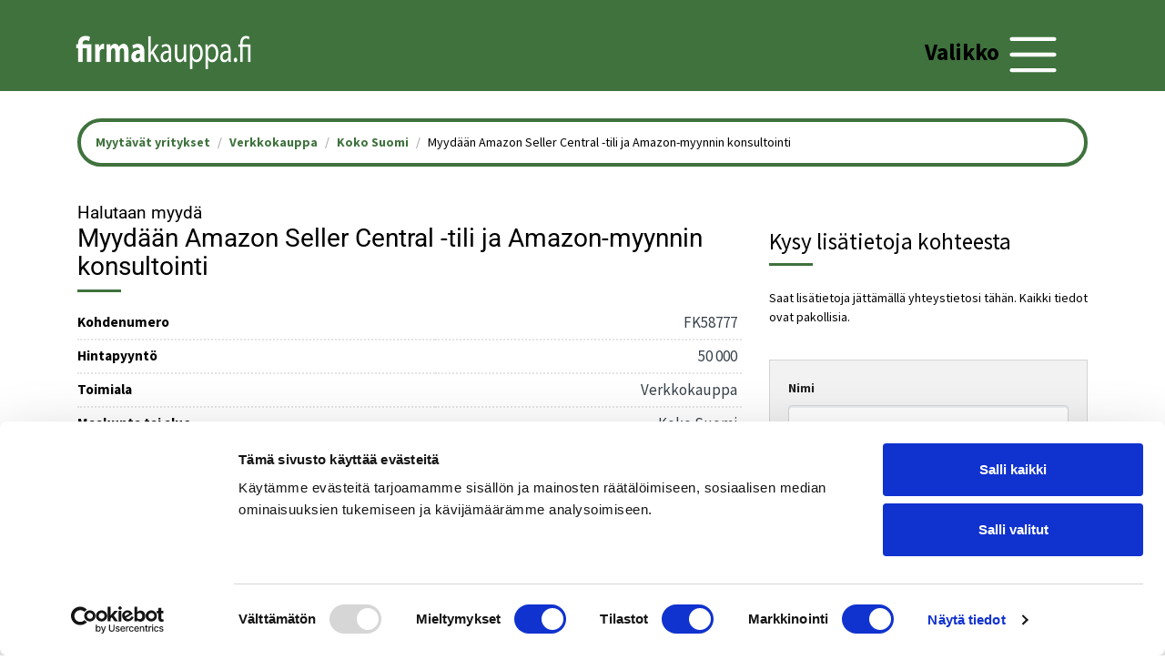

--- FILE ---
content_type: text/html; charset=utf-8
request_url: https://www.firmakauppa.fi/fi/myytavat-yritykset/verkkokauppa/koko-suomi/myydaan-amazon-seller-central-tili-ja-amazon-myynnin-konsultointi/58777/
body_size: 12078
content:
<!DOCTYPE html>
<html lang="fi">
  <head>
    <meta charset="utf-8">
    <title>Myydään myydään amazon seller central -tili ja amazon-myynnin konsultointi - Firmakauppa.fi</title>
    <meta name="viewport" content="width=device-width, initial-scale=1">
		<meta name="description" content="MITÄ MYYDÄÄN?
- Vuonna 2018 perustettu Amazon Seller Central -tili, jonka myyntihistorian account health on erinomaisessa kunnossa oman verkkokauppaliiketoiminnan käynnistämiseksi nollasta.
- Amazon-myynnin verkkokauppaliiketoiminnan valmennuskurssi, jonka avulla opit myymään Amazonissa sekä jenkeissä että euroopassa käytännönläheisien oppien avulla sis. video-opetus ja webinaarit.
- Myyjän 12 kuukauden henkilökohtainen sparraus ja tuki Amazon-myynnin käynnistämiseksi sekä kansainvälisestä verkkokaupasta etäopetuksena toteutettuna
BONUS 1: Kiinalaisten tehtaiden ja logistiikan hankintakontaktit + liiketoimintaan kuuluvat ostoprosessit käyttöösi
BONUS 2: Asiakaspalvelutiimin rakentaminen freelancereiden avulla + myynnin automatisoiminen
BONUS 3: Uuden tuoteidean löytäminen ja validointi Amazonissa

MIKSI MYYDÄÄN?
Amazon-myyntitilin avaaminen on ensimmäinen asia, joka pitää tehdä, jotta Amazonissa voi alkaa myymään. Homma voi kuitenkin tyssätä heti alkumetreillä, sillä joskus saattaa olla vaikeuksia saada myyntitiliä auki. Periaatteessa kyse ei ole hankalasta asiasta, mutta joskus tässä prosessissa voi mennä yllättävän pitkään, jos ei tiedä miten tulee toimia.

Mahdollistan sinulle nopean väylän Amazon-myynnin aloittamiseksi, minkä avulla saat jo pitkään aktiivisena olleen Amazon-myyntitilin käyttöösi helposti ja nopeasti opastuksellani. Kaupan yhteydessä saat nykyisen yrittäjän tuen, kokemuksen ja kontaktit kansainvälisestä Amazon-verkkokauppaliiketoiminnasta, jotta varmistat onnistumisesi.">
		<meta name="keywords" content="Yrityskaupat, Yrityksen myyminen, Yrityksen Ostaminen, Yrityksen hinta">
    <meta http-equiv="X-UA-Compatible" content="IE=edge" />
		<meta property="og:image" content="https://www.firmakauppa.fi/syk/firmakauppa/_assets/fk_graph.png">
				<meta property="og:type" content=website>
					<meta property="og:url" content="https://www.firmakauppa.fi/fi/myytavat-yritykset/verkkokauppa/koko-suomi/myydaan-amazon-seller-central-tili-ja-amazon-myynnin-konsultointi/58777/">
				<meta property="og:title" content="Myydään myydään amazon seller central -tili ja amazon-myynnin konsultointi - Firmakauppa.fi">
		<meta property="og:description" content="MITÄ MYYDÄÄN?
- Vuonna 2018 perustettu Amazon Seller Central -tili, jonka myyntihistorian account health on erinomaisessa kunnossa oman verkkokauppaliiketoiminnan käynnistämiseksi nollasta.
- Amazon-myynnin verkkokauppaliiketoiminnan valmennuskurssi, jonka avulla opit myymään Amazonissa sekä jenkeissä että euroopassa käytännönläheisien oppien avulla sis. video-opetus ja webinaarit.
- Myyjän 12 kuukauden henkilökohtainen sparraus ja tuki Amazon-myynnin käynnistämiseksi sekä kansainvälisestä verkkokaupasta etäopetuksena toteutettuna
BONUS 1: Kiinalaisten tehtaiden ja logistiikan hankintakontaktit + liiketoimintaan kuuluvat ostoprosessit käyttöösi
BONUS 2: Asiakaspalvelutiimin rakentaminen freelancereiden avulla + myynnin automatisoiminen
BONUS 3: Uuden tuoteidean löytäminen ja validointi Amazonissa

MIKSI MYYDÄÄN?
Amazon-myyntitilin avaaminen on ensimmäinen asia, joka pitää tehdä, jotta Amazonissa voi alkaa myymään. Homma voi kuitenkin tyssätä heti alkumetreillä, sillä joskus saattaa olla vaikeuksia saada myyntitiliä auki. Periaatteessa kyse ei ole hankalasta asiasta, mutta joskus tässä prosessissa voi mennä yllättävän pitkään, jos ei tiedä miten tulee toimia.

Mahdollistan sinulle nopean väylän Amazon-myynnin aloittamiseksi, minkä avulla saat jo pitkään aktiivisena olleen Amazon-myyntitilin käyttöösi helposti ja nopeasti opastuksellani. Kaupan yhteydessä saat nykyisen yrittäjän tuen, kokemuksen ja kontaktit kansainvälisestä Amazon-verkkokauppaliiketoiminnasta, jotta varmistat onnistumisesi.">

				<!--script id="Cookiebot" src="https://consent.cookiebot.com/uc.js" data-cbid="0df37907-607d-44b1-bbd5-711228997de2" data-blockingmode="auto" type="text/javascript"></script-->
		<script id="Cookiebot" src="https://consent.cookiebot.com/uc.js" data-cbid="0df37907-607d-44b1-bbd5-711228997de2" type="text/javascript" async></script>
		
    <link rel="icon" href="favicon_firmakauppa.ico">

	<link rel="preload" href="/syk/firmakauppa/_assets/css/banner_back_subtle.png" as="image" type="image/png" priority="high" />
	
	
	<link rel="dns-prefetch" href="https://www.gstatic.com" />
	
	<base href="https://www.firmakauppa.fi/" target="_self">
			<link rel="canonical" href="https://www.firmakauppa.fi/fi/myytavat-yritykset/verkkokauppa/koko-suomi/myydaan-amazon-seller-central-tili-ja-amazon-myynnin-konsultointi/58777/">
		
	<script src="https://code.jquery.com/jquery-3.2.1.slim.min.js" integrity="sha384-KJ3o2DKtIkvYIK3UENzmM7KCkRr/rE9/Qpg6aAZGJwFDMVNA/GpGFF93hXpG5KkN" crossorigin="anonymous"></script>
    <script src="https://ajax.googleapis.com/ajax/libs/jquery/3.3.1/jquery.min.js"></script>
	<script src="/syk/public/assets_public/js/bootbox.min.js"></script>
	<script src="/syk/public/assets_public/js/select2/select2.full.min.js"></script>
	<script src="/syk/public/assets_public/js/select2/i18n/fi.js"></script>
	<link rel="stylesheet" href="/syk/public/assets_public/js/select2/select2.min.css">
	<link rel="stylesheet" href="/syk/public/assets_public/js/select2/select2.bs.css">
	<link rel="stylesheet" href="/syk/public/assets_public/animate.css">
	<script src="/syk/common/js/underscore.min.js"></script>
	
	<script src="/syk/firmakauppa/_vendor/bootstrap/dist/js/bootstrap.min.js"></script>
	
	<script src="/syk/public/js/syk-public.js?loadKey=ab8cde820aafcssax22aaccc"></script>
	
	<link rel="stylesheet" href="syk/firmakauppa/_assets/bootstrap.min.css" media="screen">
    <link rel="stylesheet" href="syk/firmakauppa/_assets/css/custom.min.css?loadKey=ab8cde820aafcssax22aaccc" media="screen">
    <link rel="stylesheet" href="https://use.fontawesome.com/releases/v5.6.1/css/all.css" integrity="sha384-gfdkjb5BdAXd+lj+gudLWI+BXq4IuLW5IT+brZEZsLFm++aCMlF1V92rMkPaX4PP" crossorigin="anonymous">
	
	<style type="text/css">@font-face {font-family:Varela Round;font-style:normal;font-weight:400;src:url(/cf-fonts/s/varela-round/5.0.11/latin/400/normal.woff2);unicode-range:U+0000-00FF,U+0131,U+0152-0153,U+02BB-02BC,U+02C6,U+02DA,U+02DC,U+0304,U+0308,U+0329,U+2000-206F,U+2074,U+20AC,U+2122,U+2191,U+2193,U+2212,U+2215,U+FEFF,U+FFFD;font-display:swap;}@font-face {font-family:Varela Round;font-style:normal;font-weight:400;src:url(/cf-fonts/s/varela-round/5.0.11/latin-ext/400/normal.woff2);unicode-range:U+0100-02AF,U+0304,U+0308,U+0329,U+1E00-1E9F,U+1EF2-1EFF,U+2020,U+20A0-20AB,U+20AD-20CF,U+2113,U+2C60-2C7F,U+A720-A7FF;font-display:swap;}@font-face {font-family:Varela Round;font-style:normal;font-weight:400;src:url(/cf-fonts/s/varela-round/5.0.11/hebrew/400/normal.woff2);unicode-range:U+0590-05FF,U+200C-2010,U+20AA,U+25CC,U+FB1D-FB4F;font-display:swap;}@font-face {font-family:Varela Round;font-style:normal;font-weight:400;src:url(/cf-fonts/s/varela-round/5.0.11/vietnamese/400/normal.woff2);unicode-range:U+0102-0103,U+0110-0111,U+0128-0129,U+0168-0169,U+01A0-01A1,U+01AF-01B0,U+0300-0301,U+0303-0304,U+0308-0309,U+0323,U+0329,U+1EA0-1EF9,U+20AB;font-display:swap;}</style>
	<style type="text/css">@font-face {font-family:Raleway;font-style:normal;font-weight:400;src:url(/cf-fonts/s/raleway/5.0.16/latin-ext/400/normal.woff2);unicode-range:U+0100-02AF,U+0304,U+0308,U+0329,U+1E00-1E9F,U+1EF2-1EFF,U+2020,U+20A0-20AB,U+20AD-20CF,U+2113,U+2C60-2C7F,U+A720-A7FF;font-display:swap;}@font-face {font-family:Raleway;font-style:normal;font-weight:400;src:url(/cf-fonts/s/raleway/5.0.16/cyrillic/400/normal.woff2);unicode-range:U+0301,U+0400-045F,U+0490-0491,U+04B0-04B1,U+2116;font-display:swap;}@font-face {font-family:Raleway;font-style:normal;font-weight:400;src:url(/cf-fonts/s/raleway/5.0.16/latin/400/normal.woff2);unicode-range:U+0000-00FF,U+0131,U+0152-0153,U+02BB-02BC,U+02C6,U+02DA,U+02DC,U+0304,U+0308,U+0329,U+2000-206F,U+2074,U+20AC,U+2122,U+2191,U+2193,U+2212,U+2215,U+FEFF,U+FFFD;font-display:swap;}@font-face {font-family:Raleway;font-style:normal;font-weight:400;src:url(/cf-fonts/s/raleway/5.0.16/vietnamese/400/normal.woff2);unicode-range:U+0102-0103,U+0110-0111,U+0128-0129,U+0168-0169,U+01A0-01A1,U+01AF-01B0,U+0300-0301,U+0303-0304,U+0308-0309,U+0323,U+0329,U+1EA0-1EF9,U+20AB;font-display:swap;}@font-face {font-family:Raleway;font-style:normal;font-weight:400;src:url(/cf-fonts/s/raleway/5.0.16/cyrillic-ext/400/normal.woff2);unicode-range:U+0460-052F,U+1C80-1C88,U+20B4,U+2DE0-2DFF,U+A640-A69F,U+FE2E-FE2F;font-display:swap;}@font-face {font-family:Raleway;font-style:normal;font-weight:700;src:url(/cf-fonts/s/raleway/5.0.16/latin/700/normal.woff2);unicode-range:U+0000-00FF,U+0131,U+0152-0153,U+02BB-02BC,U+02C6,U+02DA,U+02DC,U+0304,U+0308,U+0329,U+2000-206F,U+2074,U+20AC,U+2122,U+2191,U+2193,U+2212,U+2215,U+FEFF,U+FFFD;font-display:swap;}@font-face {font-family:Raleway;font-style:normal;font-weight:700;src:url(/cf-fonts/s/raleway/5.0.16/cyrillic/700/normal.woff2);unicode-range:U+0301,U+0400-045F,U+0490-0491,U+04B0-04B1,U+2116;font-display:swap;}@font-face {font-family:Raleway;font-style:normal;font-weight:700;src:url(/cf-fonts/s/raleway/5.0.16/latin-ext/700/normal.woff2);unicode-range:U+0100-02AF,U+0304,U+0308,U+0329,U+1E00-1E9F,U+1EF2-1EFF,U+2020,U+20A0-20AB,U+20AD-20CF,U+2113,U+2C60-2C7F,U+A720-A7FF;font-display:swap;}@font-face {font-family:Raleway;font-style:normal;font-weight:700;src:url(/cf-fonts/s/raleway/5.0.16/vietnamese/700/normal.woff2);unicode-range:U+0102-0103,U+0110-0111,U+0128-0129,U+0168-0169,U+01A0-01A1,U+01AF-01B0,U+0300-0301,U+0303-0304,U+0308-0309,U+0323,U+0329,U+1EA0-1EF9,U+20AB;font-display:swap;}@font-face {font-family:Raleway;font-style:normal;font-weight:700;src:url(/cf-fonts/s/raleway/5.0.16/cyrillic-ext/700/normal.woff2);unicode-range:U+0460-052F,U+1C80-1C88,U+20B4,U+2DE0-2DFF,U+A640-A69F,U+FE2E-FE2F;font-display:swap;}@font-face {font-family:Raleway;font-style:normal;font-weight:900;src:url(/cf-fonts/s/raleway/5.0.16/latin/900/normal.woff2);unicode-range:U+0000-00FF,U+0131,U+0152-0153,U+02BB-02BC,U+02C6,U+02DA,U+02DC,U+0304,U+0308,U+0329,U+2000-206F,U+2074,U+20AC,U+2122,U+2191,U+2193,U+2212,U+2215,U+FEFF,U+FFFD;font-display:swap;}@font-face {font-family:Raleway;font-style:normal;font-weight:900;src:url(/cf-fonts/s/raleway/5.0.16/latin-ext/900/normal.woff2);unicode-range:U+0100-02AF,U+0304,U+0308,U+0329,U+1E00-1E9F,U+1EF2-1EFF,U+2020,U+20A0-20AB,U+20AD-20CF,U+2113,U+2C60-2C7F,U+A720-A7FF;font-display:swap;}@font-face {font-family:Raleway;font-style:normal;font-weight:900;src:url(/cf-fonts/s/raleway/5.0.16/cyrillic/900/normal.woff2);unicode-range:U+0301,U+0400-045F,U+0490-0491,U+04B0-04B1,U+2116;font-display:swap;}@font-face {font-family:Raleway;font-style:normal;font-weight:900;src:url(/cf-fonts/s/raleway/5.0.16/cyrillic-ext/900/normal.woff2);unicode-range:U+0460-052F,U+1C80-1C88,U+20B4,U+2DE0-2DFF,U+A640-A69F,U+FE2E-FE2F;font-display:swap;}@font-face {font-family:Raleway;font-style:normal;font-weight:900;src:url(/cf-fonts/s/raleway/5.0.16/vietnamese/900/normal.woff2);unicode-range:U+0102-0103,U+0110-0111,U+0128-0129,U+0168-0169,U+01A0-01A1,U+01AF-01B0,U+0300-0301,U+0303-0304,U+0308-0309,U+0323,U+0329,U+1EA0-1EF9,U+20AB;font-display:swap;}@font-face {font-family:Roboto;font-style:normal;font-weight:400;src:url(/cf-fonts/s/roboto/5.0.11/greek-ext/400/normal.woff2);unicode-range:U+1F00-1FFF;font-display:swap;}@font-face {font-family:Roboto;font-style:normal;font-weight:400;src:url(/cf-fonts/s/roboto/5.0.11/cyrillic-ext/400/normal.woff2);unicode-range:U+0460-052F,U+1C80-1C88,U+20B4,U+2DE0-2DFF,U+A640-A69F,U+FE2E-FE2F;font-display:swap;}@font-face {font-family:Roboto;font-style:normal;font-weight:400;src:url(/cf-fonts/s/roboto/5.0.11/cyrillic/400/normal.woff2);unicode-range:U+0301,U+0400-045F,U+0490-0491,U+04B0-04B1,U+2116;font-display:swap;}@font-face {font-family:Roboto;font-style:normal;font-weight:400;src:url(/cf-fonts/s/roboto/5.0.11/greek/400/normal.woff2);unicode-range:U+0370-03FF;font-display:swap;}@font-face {font-family:Roboto;font-style:normal;font-weight:400;src:url(/cf-fonts/s/roboto/5.0.11/latin-ext/400/normal.woff2);unicode-range:U+0100-02AF,U+0304,U+0308,U+0329,U+1E00-1E9F,U+1EF2-1EFF,U+2020,U+20A0-20AB,U+20AD-20CF,U+2113,U+2C60-2C7F,U+A720-A7FF;font-display:swap;}@font-face {font-family:Roboto;font-style:normal;font-weight:400;src:url(/cf-fonts/s/roboto/5.0.11/vietnamese/400/normal.woff2);unicode-range:U+0102-0103,U+0110-0111,U+0128-0129,U+0168-0169,U+01A0-01A1,U+01AF-01B0,U+0300-0301,U+0303-0304,U+0308-0309,U+0323,U+0329,U+1EA0-1EF9,U+20AB;font-display:swap;}@font-face {font-family:Roboto;font-style:normal;font-weight:400;src:url(/cf-fonts/s/roboto/5.0.11/latin/400/normal.woff2);unicode-range:U+0000-00FF,U+0131,U+0152-0153,U+02BB-02BC,U+02C6,U+02DA,U+02DC,U+0304,U+0308,U+0329,U+2000-206F,U+2074,U+20AC,U+2122,U+2191,U+2193,U+2212,U+2215,U+FEFF,U+FFFD;font-display:swap;}@font-face {font-family:Roboto;font-style:normal;font-weight:700;src:url(/cf-fonts/s/roboto/5.0.11/latin/700/normal.woff2);unicode-range:U+0000-00FF,U+0131,U+0152-0153,U+02BB-02BC,U+02C6,U+02DA,U+02DC,U+0304,U+0308,U+0329,U+2000-206F,U+2074,U+20AC,U+2122,U+2191,U+2193,U+2212,U+2215,U+FEFF,U+FFFD;font-display:swap;}@font-face {font-family:Roboto;font-style:normal;font-weight:700;src:url(/cf-fonts/s/roboto/5.0.11/latin-ext/700/normal.woff2);unicode-range:U+0100-02AF,U+0304,U+0308,U+0329,U+1E00-1E9F,U+1EF2-1EFF,U+2020,U+20A0-20AB,U+20AD-20CF,U+2113,U+2C60-2C7F,U+A720-A7FF;font-display:swap;}@font-face {font-family:Roboto;font-style:normal;font-weight:700;src:url(/cf-fonts/s/roboto/5.0.11/vietnamese/700/normal.woff2);unicode-range:U+0102-0103,U+0110-0111,U+0128-0129,U+0168-0169,U+01A0-01A1,U+01AF-01B0,U+0300-0301,U+0303-0304,U+0308-0309,U+0323,U+0329,U+1EA0-1EF9,U+20AB;font-display:swap;}@font-face {font-family:Roboto;font-style:normal;font-weight:700;src:url(/cf-fonts/s/roboto/5.0.11/greek/700/normal.woff2);unicode-range:U+0370-03FF;font-display:swap;}@font-face {font-family:Roboto;font-style:normal;font-weight:700;src:url(/cf-fonts/s/roboto/5.0.11/cyrillic-ext/700/normal.woff2);unicode-range:U+0460-052F,U+1C80-1C88,U+20B4,U+2DE0-2DFF,U+A640-A69F,U+FE2E-FE2F;font-display:swap;}@font-face {font-family:Roboto;font-style:normal;font-weight:700;src:url(/cf-fonts/s/roboto/5.0.11/cyrillic/700/normal.woff2);unicode-range:U+0301,U+0400-045F,U+0490-0491,U+04B0-04B1,U+2116;font-display:swap;}@font-face {font-family:Roboto;font-style:normal;font-weight:700;src:url(/cf-fonts/s/roboto/5.0.11/greek-ext/700/normal.woff2);unicode-range:U+1F00-1FFF;font-display:swap;}@font-face {font-family:Roboto;font-style:normal;font-weight:900;src:url(/cf-fonts/s/roboto/5.0.11/latin-ext/900/normal.woff2);unicode-range:U+0100-02AF,U+0304,U+0308,U+0329,U+1E00-1E9F,U+1EF2-1EFF,U+2020,U+20A0-20AB,U+20AD-20CF,U+2113,U+2C60-2C7F,U+A720-A7FF;font-display:swap;}@font-face {font-family:Roboto;font-style:normal;font-weight:900;src:url(/cf-fonts/s/roboto/5.0.11/vietnamese/900/normal.woff2);unicode-range:U+0102-0103,U+0110-0111,U+0128-0129,U+0168-0169,U+01A0-01A1,U+01AF-01B0,U+0300-0301,U+0303-0304,U+0308-0309,U+0323,U+0329,U+1EA0-1EF9,U+20AB;font-display:swap;}@font-face {font-family:Roboto;font-style:normal;font-weight:900;src:url(/cf-fonts/s/roboto/5.0.11/greek-ext/900/normal.woff2);unicode-range:U+1F00-1FFF;font-display:swap;}@font-face {font-family:Roboto;font-style:normal;font-weight:900;src:url(/cf-fonts/s/roboto/5.0.11/cyrillic/900/normal.woff2);unicode-range:U+0301,U+0400-045F,U+0490-0491,U+04B0-04B1,U+2116;font-display:swap;}@font-face {font-family:Roboto;font-style:normal;font-weight:900;src:url(/cf-fonts/s/roboto/5.0.11/cyrillic-ext/900/normal.woff2);unicode-range:U+0460-052F,U+1C80-1C88,U+20B4,U+2DE0-2DFF,U+A640-A69F,U+FE2E-FE2F;font-display:swap;}@font-face {font-family:Roboto;font-style:normal;font-weight:900;src:url(/cf-fonts/s/roboto/5.0.11/greek/900/normal.woff2);unicode-range:U+0370-03FF;font-display:swap;}@font-face {font-family:Roboto;font-style:normal;font-weight:900;src:url(/cf-fonts/s/roboto/5.0.11/latin/900/normal.woff2);unicode-range:U+0000-00FF,U+0131,U+0152-0153,U+02BB-02BC,U+02C6,U+02DA,U+02DC,U+0304,U+0308,U+0329,U+2000-206F,U+2074,U+20AC,U+2122,U+2191,U+2193,U+2212,U+2215,U+FEFF,U+FFFD;font-display:swap;}</style>

	<link rel="stylesheet" href="syk/firmakauppa/_assets/css/firmakauppa2.css?loadKey=ab8cde820aafcssax22aaccc" media="screen">

	<script src="https://www.google.com/recaptcha/api.js?hl=fi"></script>    
	<!-- Matomo -->
	<script>
	var _paq = window._paq = window._paq || [];
	/* tracker methods like "setCustomDimension" should be called before "trackPageView" */
	_paq.push(['trackPageView']);
	_paq.push(['enableLinkTracking']);
	(function() {
		var u="https://firmakauppa.matomo.cloud/";
		_paq.push(['setTrackerUrl', u+'matomo.php']);
		_paq.push(['setSiteId', '1']);
		var d=document, g=d.createElement('script'), s=d.getElementsByTagName('script')[0];
		g.async=true; g.src='https://cdn.matomo.cloud/firmakauppa.matomo.cloud/matomo.js'; s.parentNode.insertBefore(g,s);
	})();
	</script>
	<!-- End Matomo Code -->

  </head>
  <body class="page-BuyingBusinessController-buyItem article-na">
	
  	<img src="/syk/firmakauppa/_assets/fk_graph.png" style="position:absolute;opacity:0" />

		<div class="navbar navbar-expand-custom static-top navbar-dark bg-primary navbar-second-nav alt2-color">
      <div class="container">
        
	  	<a href="/fi" class="navbar-brand">
			<img class="navbar-logo" src="syk/firmakauppa/_assets/firmakauppa2_web.png" />
		</a>

        <button class="navbar-toggler ml-auto" type="button" data-toggle="collapse" data-target="#navbarResponsive" aria-controls="navbarResponsive" aria-expanded="false" aria-label="Toggle navigation">
          <span class="nav-description">Valikko </span><span class="navbar-toggler-icon"></span>
        </button>
        <div class="collapse navbar-collapse" id="navbarResponsive">
          <ul class="navbar-nav">
            
			<li class="nav-item">
              <a class="nav-link" href="/fi">Etusivu</a>
            </li>
			
			<li class="nav-item" style="min-width: 150px">
              <a class="nav-link minimize-link" href="https://www.firmakauppa.fi/fi/myytavat-yritykset/">Myytävät&nbsp;yritykset</a>
            </li>
			
            <li class="nav-item" style="min-width: 150px">
              <a class="nav-link minimize-link" href="https://www.firmakauppa.fi/fi/ostetaan-yritykset/">Ostoilmoitukset</a>
            </li>

			<li class="nav-item dropdown">
				<!--
				<a class="nav-link dropdown-toggle" data-toggle="dropdown" href="https://www.firmakauppa.fi/fi/jata-ilmoitus/myy-tai-osta-yritys/">
					Jätä ilmoitus <span class="caret"></span>
				</a>
				<div class="dropdown-menu">
					<a class="dropdown-item" href="https://www.firmakauppa.fi/fi/jata-ilmoitus/myy-yritys/">Jätä myynti-ilmoitus (alle 200.000 hintapyyntö)</a>
					<a class="dropdown-item secretElement" href="https://www.firmakauppa.fi/fi/jata-ilmoitus/myy-yritys/?p=1">Jätä myynti-ilmoitus (yli 200.000 hintapyyntö)</a>
					<a class="dropdown-item" href="https://www.firmakauppa.fi/fi/jata-ilmoitus/osta-yritys/">Jätä osto-ilmoitus</a>
				</div>
				-->
				<a class="nav-link" href="https://www.firmakauppa.fi/fi/jata-ilmoitus/myy-tai-osta-yritys/">
					Jätä&nbsp;ilmoitus
				</a>
			</li>

			<li class="nav-item dropdown" style="min-width: 64px">
              <a class="nav-link minimize-link dropdown-toggle" data-toggle="dropdown" href="#">Vinkit <span class="caret"></span></a>
			  <div class="dropdown-menu">
				<a class="dropdown-item" href="/fi/sisalto/etsitko-yrityksellesi-jatkajaa/etsitko-yrityksellesi-jatkajaa/">Myymässä yritystä</a>
				<a class="dropdown-item" href="/fi/sisalto/uusi-tulevaisuus-yrittajana/uusi-tulevaisuus-yrittajana/">Ostamassa yritystä</a>
			  </div>
            </li>
			
								<li class="nav-item dropdown">
						<a class="nav-link dropdown-toggle link-etsitko-yrityksellesi-jatkajaa" data-toggle="dropdown" href="https://www.firmakauppa.fi/fi/sisalto/etsitko-yrityksellesi-jatkajaa/etsitko-yrityksellesi-jatkajaa/">Etsitkö yrityksellesi jatkajaa? <span class="caret"></span></a>
						<div class="dropdown-menu">							<a class="dropdown-item" href="https://www.firmakauppa.fi/fi/sisalto/etsitko-yrityksellesi-jatkajaa/etsitko-yrityksellesi-jatkajaa/">Etsitkö yrityksellesi jatkajaa</a>							<a class="dropdown-item" href="https://www.firmakauppa.fi/fi/sisalto/etsitko-yrityksellesi-jatkajaa/voiko-pienyritysta-myyda/">Voiko pienyritystä myydä?</a>							<a class="dropdown-item" href="https://www.firmakauppa.fi/fi/sisalto/etsitko-yrityksellesi-jatkajaa/miksi-firmakauppafi/">Miksi firmakauppa.fi?</a>							<a class="dropdown-item" href="https://www.firmakauppa.fi/fi/sisalto/etsitko-yrityksellesi-jatkajaa/yrityskaupan-eri-mahdollisuudet/">Yrityskaupan eri mahdollisuudet</a>							<a class="dropdown-item" href="https://www.firmakauppa.fi/fi/sisalto/etsitko-yrityksellesi-jatkajaa/ohjeita-yritysmyyntiin/">Ohjeita yritysmyyntiin</a>							<a class="dropdown-item" href="https://www.firmakauppa.fi/fi/sisalto/etsitko-yrityksellesi-jatkajaa/poytalaatikkoyrityksen-myyminen/">Pöytälaatikkoyrityksen myyminen</a></div></li>					<li class="nav-item dropdown">
						<a class="nav-link dropdown-toggle link-uusi-tulevaisuus-yrittajana" data-toggle="dropdown" href="https://www.firmakauppa.fi/fi/sisalto/uusi-tulevaisuus-yrittajana/uusi-tulevaisuus-yrittajana/">Uusi tulevaisuus yrittäjänä <span class="caret"></span></a>
						<div class="dropdown-menu">							<a class="dropdown-item" href="https://www.firmakauppa.fi/fi/sisalto/uusi-tulevaisuus-yrittajana/uusi-tulevaisuus-yrittajana/">Uusi tulevaisuus yrittäjänä</a>							<a class="dropdown-item" href="https://www.firmakauppa.fi/fi/sisalto/uusi-tulevaisuus-yrittajana/miksi-ostaa-yritys/">Miksi ostaa yritys?</a>							<a class="dropdown-item" href="https://www.firmakauppa.fi/fi/sisalto/uusi-tulevaisuus-yrittajana/ohjeita-yritysostoon/">Ohjeita yritysostoon</a>							<a class="dropdown-item" href="https://www.firmakauppa.fi/fi/sisalto/uusi-tulevaisuus-yrittajana/jata-ostohaku-ilmoitus/">Jätä ostohaku-ilmoitus</a>							<a class="dropdown-item" href="https://www.firmakauppa.fi/fi/sisalto/uusi-tulevaisuus-yrittajana/poytalaatikkoyrityksen-ostaminen/">Pöytälaatikkoyrityksen ostaminen</a></div></li>					<li class="nav-item dropdown">
						<a class="nav-link dropdown-toggle link-palvelut" data-toggle="dropdown" href="https://www.firmakauppa.fi/fi/sisalto/palvelut/asiantuntijapalvelut-yrityskaupan-tueksi/">Palvelut <span class="caret"></span></a>
						<div class="dropdown-menu">							<a class="dropdown-item" href="https://www.firmakauppa.fi/fi/sisalto/palvelut/asiantuntijapalvelut-yrityskaupan-tueksi/">Palvelut</a>							<a class="dropdown-item" href="https://www.firmakauppa.fi/fi/sisalto/palvelut/pienyrityspalvelut/">Pienyrityspalvelut</a>							<a class="dropdown-item" href="https://www.firmakauppa.fi/fi/sisalto/palvelut/tehoa-myyntiin-firmakauppa-paketti/">Tehoa myyntiin! Firmakauppa-paketti</a>							<a class="dropdown-item" href="https://www.firmakauppa.fi/fi/sisalto/palvelut/yrityksen-kauppahinta-arvio/">Kauppahinta-arvio</a>							<a class="dropdown-item" href="https://www.firmakauppa.fi/fi/sisalto/palvelut/kauppakirja-yrityksen-myymiseen-tai-ostamiseen/">Kauppakirjapalvelu</a>							<a class="dropdown-item" href="https://www.firmakauppa.fi/fi/sisalto/palvelut/yrityskaupan-asiantuntijat/">Asiantuntijat</a>							<a class="dropdown-item" href="https://www.firmakauppa.fi/fi/sisalto/palvelut/yrityskaupan-rahoitus-momentum/">Yrityskaupan rahoitus</a></div></li>					<li class="nav-item dropdown">
						<a class="nav-link dropdown-toggle link-info" data-toggle="dropdown" href="https://www.firmakauppa.fi/fi/sisalto/info/hinnasto/">Info <span class="caret"></span></a>
						<div class="dropdown-menu">							<a class="dropdown-item" href="https://www.firmakauppa.fi/fi/sisalto/info/hinnasto/">Hinnasto</a>							<a class="dropdown-item" href="https://www.firmakauppa.fi/fi/sisalto/info/info/">Info</a>							<a class="dropdown-item" href="https://www.firmakauppa.fi/fi/sisalto/info/usein-kysytyt-kysymykset/">Usein kysytyt kysymykset</a>							<a class="dropdown-item" href="https://www.firmakauppa.fi/fi/sisalto/info/suomen-yrityskaupat-oy/">Suomen Yrityskaupat Oy</a>							<a class="dropdown-item" href="https://www.firmakauppa.fi/fi/sisalto/info/tietosuojaseloste/">Tietosuojaseloste</a>							<a class="dropdown-item" href="https://www.firmakauppa.fi/fi/sisalto/info/firmakaupan-kayttoehdot-tausta-ja-toimintatapa/">Käyttöehdot, tausta ja toimintatapa</a></div></li>			
          </ul>

		  <div class="secondary-nav" id="">
			
			<a class="hide-on-small btn-social btn-social-fb d-none d-lg-inline-block d-md-inline-block" href="https://www.facebook.com/firmakauppa" target="_blank"><i class="fab fa-facebook"></i></a>
			
			<a class="hide-on-small btn btn-secondary login-btn" href="https://www.firmakauppa.fi/fi/jata-ilmoitus/myy-tai-osta-yritys/">Jätä ilmoitus</a>
			
							<a class="btn btn-success login-btn" href="https://www.firmakauppa.fi/fi/kirjaudu-sisaan/">Kirjaudu sisään</a>
				<a class="register-btn" href="https://www.firmakauppa.fi/fi/kirjaudu-sisaan/?register=1">Luo tili</a>
			
        </div>

        </div>
      </div>
	</div>

		
	<script>
		$(function(){
			$(".navbar .nav-item:contains('Info')").find(".dropdown-menu").prepend("<a class='dropdown-item' href='/ajankohtaista'>Ajankohtaista</a>");

			let f = function() {
				if ($(document).scrollTop() > 70) {
				$(".navbar").addClass("alt-color");
				} else {
				$(".navbar").removeClass("alt-color");
				}
			};
			let df = _.throttle(f, 100, {leading: true});
			$(document).scroll(df)
		});
		
	</script>

	
	
    <main role="main" class="container-fluid">
		<div class="he-main-content item-page" style="max-width: 1920px">
		
			<div class="row">
				
				<!--div class="col-lg-3 text-center d-none d-lg-block mt-3">
				
									
				</div-->
				
				<div class="container mt-3">
					
					<nav aria-label="breadcrumb">
					  <ol class="breadcrumb">
						<li class="breadcrumb-item"><a href="https://www.firmakauppa.fi/fi/myytavat-yritykset/">Myytävät yritykset</a></li>
						<li class="breadcrumb-item"><a href="https://www.firmakauppa.fi/fi/myytavat-yritykset/verkkokauppa/">Verkkokauppa</a></li>
						<li class="breadcrumb-item"><a href="https://www.firmakauppa.fi/fi/myytavat-yritykset/verkkokauppa/koko-suomi/">Koko Suomi</a></li>
						<li class="breadcrumb-item active" aria-current="page">Myydään Amazon Seller Central -tili ja Amazon-myynnin konsultointi</li>
					  </ol>
					</nav>
					
					<div class="row">
						<div class="col-lg-8">

							<h1 class="item-header mt-3 mb-3">
								<small>Halutaan myydä</small><br />
								Myydään Amazon Seller Central -tili ja Amazon-myynnin konsultointi							</h1>
							
							
							<div class="table-responsive">
								<table class="table syk-item-info-table">
								
									<tr>
										<th>Kohdenumero</th>
										<td class="text-right">
											FK58777										</td>
									</tr>

									<tr>
										<th>Hintapyyntö</th>
										<td class="text-right">
											50 000										</td>
									</tr>
								
																		
																		
									<tr>
										<th>Toimiala</th>
										<td class="text-right">
											Verkkokauppa										</td>
									</tr>
									<tr>
										<th>Maakunta tai alue</th>
										<td class="text-right">
											Koko Suomi										</td>
									</tr>

																		
									
								</table>
							</div>

							
							<div class="item-desc">
								MITÄ MYYDÄÄN?<br />
- Vuonna 2018 perustettu Amazon Seller Central -tili, jonka myyntihistorian account health on erinomaisessa kunnossa oman verkkokauppaliiketoiminnan käynnistämiseksi nollasta.<br />
- Amazon-myynnin verkkokauppaliiketoiminnan valmennuskurssi, jonka avulla opit myymään Amazonissa sekä jenkeissä että euroopassa käytännönläheisien oppien avulla sis. video-opetus ja webinaarit.<br />
- Myyjän 12 kuukauden henkilökohtainen sparraus ja tuki Amazon-myynnin käynnistämiseksi sekä kansainvälisestä verkkokaupasta etäopetuksena toteutettuna<br />
BONUS 1: Kiinalaisten tehtaiden ja logistiikan hankintakontaktit + liiketoimintaan kuuluvat ostoprosessit käyttöösi<br />
BONUS 2: Asiakaspalvelutiimin rakentaminen freelancereiden avulla + myynnin automatisoiminen<br />
BONUS 3: Uuden tuoteidean löytäminen ja validointi Amazonissa<br />
<br />
MIKSI MYYDÄÄN?<br />
Amazon-myyntitilin avaaminen on ensimmäinen asia, joka pitää tehdä, jotta Amazonissa voi alkaa myymään. Homma voi kuitenkin tyssätä heti alkumetreillä, sillä joskus saattaa olla vaikeuksia saada myyntitiliä auki. Periaatteessa kyse ei ole hankalasta asiasta, mutta joskus tässä prosessissa voi mennä yllättävän pitkään, jos ei tiedä miten tulee toimia.<br />
<br />
Mahdollistan sinulle nopean väylän Amazon-myynnin aloittamiseksi, minkä avulla saat jo pitkään aktiivisena olleen Amazon-myyntitilin käyttöösi helposti ja nopeasti opastuksellani. Kaupan yhteydessä saat nykyisen yrittäjän tuen, kokemuksen ja kontaktit kansainvälisestä Amazon-verkkokauppaliiketoiminnasta, jotta varmistat onnistumisesi.							</div>

							<div class="item-some-links">
																</div>

								<style>
									.item-some-links a {
										display: block;
										font-size: 1.3em;
										color: #000;
									}
								</style>

								<script>

									var confirmAction = null;

									jQuery(function(){
										jQuery("a.external-link").on("click", function(e){
											let elem = jQuery(this);
											if (!confirmAction){
												e.preventDefault();
												bootbox.confirm("Olet poistumassa Firmakauppa.fi sivulta. Tämä linkki johtaa toiselle sivustolle, joka on ilmoituksen tekijän antama.", function(result){
													if (result){
														confirmAction = true;
														window.open(elem.attr("href"));
														confirmAction = false;
													}
												});
											}
										});
									});
								</script>

														
							<h2 class="mt-4">Jaa ilmoitus</h2>
							<div class="mt-3">
										
		<ul class="social-buttons clearfix mu-0">
			<li class="share-article-text">Jaa sivu: </li>
			<li><a title="Jaa Facebookissa" href="https://www.facebook.com/sharer.php?u=https%3A%2F%2Fwww.firmakauppa.fi%2Ffi%2Fmyytavat-yritykset%2Fkoko-suomi%2Fverkkokauppa%2Fmyydaan-amazon-seller-central-tili-ja-amazon-myynnin-konsultointi%2F58777%2F" target="_blank" class="social-button-fb"><i class="fab fa-facebook-f"></i></a></li>
			<li><a title="Jaa Twitterissä" href="https://twitter.com/intent/tweet?url=https%3A%2F%2Fwww.firmakauppa.fi%2Ffi%2Fmyytavat-yritykset%2Fkoko-suomi%2Fverkkokauppa%2Fmyydaan-amazon-seller-central-tili-ja-amazon-myynnin-konsultointi%2F58777%2F&text=MIT%C3%84+MYYD%C3%84%C3%84N%3F%0A-+Vuonna+2018+perustettu+Amazon+Seller+Central+-tili%2C+jonka+myyntihistorian+account+health+on+erinomaisessa+kunnossa+oman+verkkokauppaliiketoiminnan+k%C3%A4ynnist%C3%A4miseksi+nollasta.%0A-+Amazon-myynnin+verkkokauppaliiketoiminnan+valmennuskurssi%2C+jonka+avulla+opit+myym%C3%A4%C3%A4n+Amazonissa+sek%C3%A4+jenkeiss%C3%A4+ett%C3%A4+euroopassa+k%C3%A4yt%C3%A4nn%C3%B6nl%C3%A4heisien+oppien+avulla+sis.+video-opetus+ja+webinaarit.%0A-+Myyj%C3%A4n+12+kuukauden+henkil%C3%B6kohtainen+sparraus+ja+tuki+Amazon-myynnin+k%C3%A4ynnist%C3%A4miseksi+sek%C3%A4+kansainv%C3%A4lisest%C3%A4+verkkokaupasta+et%C3%A4opetuksena+toteutettuna%0ABONUS+1%3A+Kiinalaisten+tehtaiden+ja+logistiikan+hankintakontaktit+%2B+liiketoimintaan+kuuluvat+ostoprosessit+k%C3%A4ytt%C3%B6%C3%B6si%0ABONUS+2%3A+Asiakaspalvelutiimin+rakentaminen+freelancereiden+avulla+%2B+myynnin+automatisoiminen%0ABONUS+3%3A+Uuden+tuoteidean+l%C3%B6yt%C3%A4minen+ja+validointi+Amazonissa%0A%0AMIKSI+MYYD%C3%84%C3%84N%3F%0AAmazon-myyntitilin+avaaminen+on+ensimm%C3%A4inen+asia%2C+joka+pit%C3%A4%C3%A4+tehd%C3%A4%2C+jotta+Amazonissa+voi+alkaa+myym%C3%A4%C3%A4n.+Homma+voi+kuitenkin+tyss%C3%A4t%C3%A4+heti+alkumetreill%C3%A4%2C+sill%C3%A4+joskus+saattaa+olla+vaikeuksia+saada+myyntitili%C3%A4+auki.+Periaatteessa+kyse+ei+ole+hankalasta+asiasta%2C+mutta+joskus+t%C3%A4ss%C3%A4+prosessissa+voi+menn%C3%A4+yll%C3%A4tt%C3%A4v%C3%A4n+pitk%C3%A4%C3%A4n%2C+jos+ei+tied%C3%A4+miten+tulee+toimia.%0A%0AMahdollistan+sinulle+nopean+v%C3%A4yl%C3%A4n+Amazon-myynnin+aloittamiseksi%2C+mink%C3%A4+avulla+saat+jo+pitk%C3%A4%C3%A4n+aktiivisena+olleen+Amazon-myyntitilin+k%C3%A4ytt%C3%B6%C3%B6si+helposti+ja+nopeasti+opastuksellani.+Kaupan+yhteydess%C3%A4+saat+nykyisen+yritt%C3%A4j%C3%A4n+tuen%2C+kokemuksen+ja+kontaktit+kansainv%C3%A4lisest%C3%A4+Amazon-verkkokauppaliiketoiminnasta%2C+jotta+varmistat+onnistumisesi.&via=Firmakauppa" target="_blank" class="social-button-tw"><i class="fab fa-twitter"></i></a></li>
			<li><a title="Jaa LinkedInissä" href="https://www.linkedin.com/shareArticle?mini=true&url=https%3A%2F%2Fwww.firmakauppa.fi%2Ffi%2Fmyytavat-yritykset%2Fkoko-suomi%2Fverkkokauppa%2Fmyydaan-amazon-seller-central-tili-ja-amazon-myynnin-konsultointi%2F58777%2F&title=Myyd%C3%A4%C3%A4n+myyd%C3%A4%C3%A4n+amazon+seller+central+-tili+ja+amazon-myynnin+konsultointi&summary=MIT%C3%84+MYYD%C3%84%C3%84N%3F%0A-+Vuonna+2018+perustettu+Amazon+Seller+Central+-tili%2C+jonka+myyntihistorian+account+health+on+erinomaisessa+kunnossa+oman+verkkokauppaliiketoiminnan+k%C3%A4ynnist%C3%A4miseksi+nollasta.%0A-+Amazon-myynnin+verkkokauppaliiketoiminnan+valmennuskurssi%2C+jonka+avulla+opit+myym%C3%A4%C3%A4n+Amazonissa+sek%C3%A4+jenkeiss%C3%A4+ett%C3%A4+euroopassa+k%C3%A4yt%C3%A4nn%C3%B6nl%C3%A4heisien+oppien+avulla+sis.+video-opetus+ja+webinaarit.%0A-+Myyj%C3%A4n+12+kuukauden+henkil%C3%B6kohtainen+sparraus+ja+tuki+Amazon-myynnin+k%C3%A4ynnist%C3%A4miseksi+sek%C3%A4+kansainv%C3%A4lisest%C3%A4+verkkokaupasta+et%C3%A4opetuksena+toteutettuna%0ABONUS+1%3A+Kiinalaisten+tehtaiden+ja+logistiikan+hankintakontaktit+%2B+liiketoimintaan+kuuluvat+ostoprosessit+k%C3%A4ytt%C3%B6%C3%B6si%0ABONUS+2%3A+Asiakaspalvelutiimin+rakentaminen+freelancereiden+avulla+%2B+myynnin+automatisoiminen%0ABONUS+3%3A+Uuden+tuoteidean+l%C3%B6yt%C3%A4minen+ja+validointi+Amazonissa%0A%0AMIKSI+MYYD%C3%84%C3%84N%3F%0AAmazon-myyntitilin+avaaminen+on+ensimm%C3%A4inen+asia%2C+joka+pit%C3%A4%C3%A4+tehd%C3%A4%2C+jotta+Amazonissa+voi+alkaa+myym%C3%A4%C3%A4n.+Homma+voi+kuitenkin+tyss%C3%A4t%C3%A4+heti+alkumetreill%C3%A4%2C+sill%C3%A4+joskus+saattaa+olla+vaikeuksia+saada+myyntitili%C3%A4+auki.+Periaatteessa+kyse+ei+ole+hankalasta+asiasta%2C+mutta+joskus+t%C3%A4ss%C3%A4+prosessissa+voi+menn%C3%A4+yll%C3%A4tt%C3%A4v%C3%A4n+pitk%C3%A4%C3%A4n%2C+jos+ei+tied%C3%A4+miten+tulee+toimia.%0A%0AMahdollistan+sinulle+nopean+v%C3%A4yl%C3%A4n+Amazon-myynnin+aloittamiseksi%2C+mink%C3%A4+avulla+saat+jo+pitk%C3%A4%C3%A4n+aktiivisena+olleen+Amazon-myyntitilin+k%C3%A4ytt%C3%B6%C3%B6si+helposti+ja+nopeasti+opastuksellani.+Kaupan+yhteydess%C3%A4+saat+nykyisen+yritt%C3%A4j%C3%A4n+tuen%2C+kokemuksen+ja+kontaktit+kansainv%C3%A4lisest%C3%A4+Amazon-verkkokauppaliiketoiminnasta%2C+jotta+varmistat+onnistumisesi.&source=firmakauppa" target="_blank" class="social-button-li"><i class="fab fa-linkedin-in"></i></a></li>
		</ul>
		
									</div>

							<div class="d-none d-lg-block">

								<br />
								
								<a class="back-btn" href="https://www.firmakauppa.fi/fi/myytavat-yritykset/"><i class="fas fa-arrow-left"></i> Takaisin kohteisiin</a>

								<br />
								<br />
							</div>
						
					</div>

					<div class="col-lg-4 mt-5 mb-5 " style="position: relative">

						<div class="submit-success-container">
							<p>
								<i class="fas fa-check"></i><br />
								Viesti lähetetty
							</p>
						</div>
						
						
												
						<form action="https://www.firmakauppa.fi/fi/jata-ilmoitus/moreInformation/?id=58777" method="post">

							<input type="hidden" name="item_id" value="58777" />

							
									
				
		<input type="hidden" class="g-recaptcha-response" name="g-recaptcha-response" />
		
				<div class="alert alert-success ask-more-info">
			<p class="generic-header"><i class="fas fa-thumbs-up"></i> Kysy lisätietoja kohteesta</p>
			<p>Saat lisätietoja jättämällä yhteystietosi tähän. Kaikki tiedot ovat pakollisia.</p>
		</div>
				
		<div class="card syk-filter-card">
		  <div class="card-body">
			
						
					
		<div class="form-group ">
						<label class="control-label">Nimi </label>
						
			<div class="">
				<input type="text" name="name"  class="form-control  remember-me" placeholder="Etu- ja sukunimi" value="" >
				
							</div>
			
		</div>
		
		
			<div style="display:none">
					
		<div class="form-group ">
						<label class="control-label">Etunimi </label>
						
			<div class="">
				<input type="text" name="first_name"  class="form-control  remember-me" placeholder="Etunimi" value="" >
				
							</div>
			
		</div>
		
					</div>
			
						
								
		<div class="form-group ">
						<label class="control-label">Puhelin </label>
						
			<div class="">
				<input type="text" name="phone"  class="form-control  remember-me" placeholder="Puhelin" value="" >
				
							</div>
			
		</div>
		
								
					
		<div class="form-group ">
						<label class="control-label">Sähköposti </label>
						
			<div class="">
				<input type="text" name="email"  class="form-control  remember-me" placeholder="Sähköposti" value="" >
				
							</div>
			
		</div>
		
					
						
						<label class='control-label'>Viesti</label><br />		
		<textarea  name="message" placeholder="Viesti" class="form-control " ></textarea>
		
								
						<br />

					
		<div class="custom-control custom-checkbox ">
		  <input name="request_financing_info" type="checkbox" class="custom-control-input" value="1"  id="SYKCMSCheckbox8f72836cb3b753bb23e2dfebccdae49b" />
		  <label class="custom-control-label" for="SYKCMSCheckbox8f72836cb3b753bb23e2dfebccdae49b">Haluan, että Momentum Helsinki on minuun yhteydessä tämän kohteen <u>rahoitusmahdollisuuksien selvittämistä varten</u> (ks. lisätietoja <a href='https://www.firmakauppa.fi/fi/sisalto/palvelut/yrityskaupan-rahoitus-momentum/'>täältä</a>)</label>
		</div>
		
					
			
			<br />

			<div class="g-recaptcha" data-sitekey="6LfaarwUAAAAAJIOqQxRciK9Zex0_DCoyVpAGtwM"></div>
			<br />
			
			<button type="submit" class="btn btn-success">Lähetä yhteydenottopyyntö</button>
			
						
		  </div>
		</div>
		
		
						</form>

											
					</div>
					
				</div>
			
				<div class="d-lg-none mt-3">
					<br />
					
								
		<ul class="social-buttons clearfix mu-0">
			<li class="share-article-text">Jaa sivu: </li>
			<li><a title="Jaa Facebookissa" href="https://www.facebook.com/sharer.php?u=https%3A%2F%2Fwww.firmakauppa.fi%2Ffi%2Fmyytavat-yritykset%2Fkoko-suomi%2Fverkkokauppa%2Fmyydaan-amazon-seller-central-tili-ja-amazon-myynnin-konsultointi%2F58777%2F" target="_blank" class="social-button-fb"><i class="fab fa-facebook-f"></i></a></li>
			<li><a title="Jaa Twitterissä" href="https://twitter.com/intent/tweet?url=https%3A%2F%2Fwww.firmakauppa.fi%2Ffi%2Fmyytavat-yritykset%2Fkoko-suomi%2Fverkkokauppa%2Fmyydaan-amazon-seller-central-tili-ja-amazon-myynnin-konsultointi%2F58777%2F&text=MIT%C3%84+MYYD%C3%84%C3%84N%3F%0A-+Vuonna+2018+perustettu+Amazon+Seller+Central+-tili%2C+jonka+myyntihistorian+account+health+on+erinomaisessa+kunnossa+oman+verkkokauppaliiketoiminnan+k%C3%A4ynnist%C3%A4miseksi+nollasta.%0A-+Amazon-myynnin+verkkokauppaliiketoiminnan+valmennuskurssi%2C+jonka+avulla+opit+myym%C3%A4%C3%A4n+Amazonissa+sek%C3%A4+jenkeiss%C3%A4+ett%C3%A4+euroopassa+k%C3%A4yt%C3%A4nn%C3%B6nl%C3%A4heisien+oppien+avulla+sis.+video-opetus+ja+webinaarit.%0A-+Myyj%C3%A4n+12+kuukauden+henkil%C3%B6kohtainen+sparraus+ja+tuki+Amazon-myynnin+k%C3%A4ynnist%C3%A4miseksi+sek%C3%A4+kansainv%C3%A4lisest%C3%A4+verkkokaupasta+et%C3%A4opetuksena+toteutettuna%0ABONUS+1%3A+Kiinalaisten+tehtaiden+ja+logistiikan+hankintakontaktit+%2B+liiketoimintaan+kuuluvat+ostoprosessit+k%C3%A4ytt%C3%B6%C3%B6si%0ABONUS+2%3A+Asiakaspalvelutiimin+rakentaminen+freelancereiden+avulla+%2B+myynnin+automatisoiminen%0ABONUS+3%3A+Uuden+tuoteidean+l%C3%B6yt%C3%A4minen+ja+validointi+Amazonissa%0A%0AMIKSI+MYYD%C3%84%C3%84N%3F%0AAmazon-myyntitilin+avaaminen+on+ensimm%C3%A4inen+asia%2C+joka+pit%C3%A4%C3%A4+tehd%C3%A4%2C+jotta+Amazonissa+voi+alkaa+myym%C3%A4%C3%A4n.+Homma+voi+kuitenkin+tyss%C3%A4t%C3%A4+heti+alkumetreill%C3%A4%2C+sill%C3%A4+joskus+saattaa+olla+vaikeuksia+saada+myyntitili%C3%A4+auki.+Periaatteessa+kyse+ei+ole+hankalasta+asiasta%2C+mutta+joskus+t%C3%A4ss%C3%A4+prosessissa+voi+menn%C3%A4+yll%C3%A4tt%C3%A4v%C3%A4n+pitk%C3%A4%C3%A4n%2C+jos+ei+tied%C3%A4+miten+tulee+toimia.%0A%0AMahdollistan+sinulle+nopean+v%C3%A4yl%C3%A4n+Amazon-myynnin+aloittamiseksi%2C+mink%C3%A4+avulla+saat+jo+pitk%C3%A4%C3%A4n+aktiivisena+olleen+Amazon-myyntitilin+k%C3%A4ytt%C3%B6%C3%B6si+helposti+ja+nopeasti+opastuksellani.+Kaupan+yhteydess%C3%A4+saat+nykyisen+yritt%C3%A4j%C3%A4n+tuen%2C+kokemuksen+ja+kontaktit+kansainv%C3%A4lisest%C3%A4+Amazon-verkkokauppaliiketoiminnasta%2C+jotta+varmistat+onnistumisesi.&via=Firmakauppa" target="_blank" class="social-button-tw"><i class="fab fa-twitter"></i></a></li>
			<li><a title="Jaa LinkedInissä" href="https://www.linkedin.com/shareArticle?mini=true&url=https%3A%2F%2Fwww.firmakauppa.fi%2Ffi%2Fmyytavat-yritykset%2Fkoko-suomi%2Fverkkokauppa%2Fmyydaan-amazon-seller-central-tili-ja-amazon-myynnin-konsultointi%2F58777%2F&title=Myyd%C3%A4%C3%A4n+myyd%C3%A4%C3%A4n+amazon+seller+central+-tili+ja+amazon-myynnin+konsultointi&summary=MIT%C3%84+MYYD%C3%84%C3%84N%3F%0A-+Vuonna+2018+perustettu+Amazon+Seller+Central+-tili%2C+jonka+myyntihistorian+account+health+on+erinomaisessa+kunnossa+oman+verkkokauppaliiketoiminnan+k%C3%A4ynnist%C3%A4miseksi+nollasta.%0A-+Amazon-myynnin+verkkokauppaliiketoiminnan+valmennuskurssi%2C+jonka+avulla+opit+myym%C3%A4%C3%A4n+Amazonissa+sek%C3%A4+jenkeiss%C3%A4+ett%C3%A4+euroopassa+k%C3%A4yt%C3%A4nn%C3%B6nl%C3%A4heisien+oppien+avulla+sis.+video-opetus+ja+webinaarit.%0A-+Myyj%C3%A4n+12+kuukauden+henkil%C3%B6kohtainen+sparraus+ja+tuki+Amazon-myynnin+k%C3%A4ynnist%C3%A4miseksi+sek%C3%A4+kansainv%C3%A4lisest%C3%A4+verkkokaupasta+et%C3%A4opetuksena+toteutettuna%0ABONUS+1%3A+Kiinalaisten+tehtaiden+ja+logistiikan+hankintakontaktit+%2B+liiketoimintaan+kuuluvat+ostoprosessit+k%C3%A4ytt%C3%B6%C3%B6si%0ABONUS+2%3A+Asiakaspalvelutiimin+rakentaminen+freelancereiden+avulla+%2B+myynnin+automatisoiminen%0ABONUS+3%3A+Uuden+tuoteidean+l%C3%B6yt%C3%A4minen+ja+validointi+Amazonissa%0A%0AMIKSI+MYYD%C3%84%C3%84N%3F%0AAmazon-myyntitilin+avaaminen+on+ensimm%C3%A4inen+asia%2C+joka+pit%C3%A4%C3%A4+tehd%C3%A4%2C+jotta+Amazonissa+voi+alkaa+myym%C3%A4%C3%A4n.+Homma+voi+kuitenkin+tyss%C3%A4t%C3%A4+heti+alkumetreill%C3%A4%2C+sill%C3%A4+joskus+saattaa+olla+vaikeuksia+saada+myyntitili%C3%A4+auki.+Periaatteessa+kyse+ei+ole+hankalasta+asiasta%2C+mutta+joskus+t%C3%A4ss%C3%A4+prosessissa+voi+menn%C3%A4+yll%C3%A4tt%C3%A4v%C3%A4n+pitk%C3%A4%C3%A4n%2C+jos+ei+tied%C3%A4+miten+tulee+toimia.%0A%0AMahdollistan+sinulle+nopean+v%C3%A4yl%C3%A4n+Amazon-myynnin+aloittamiseksi%2C+mink%C3%A4+avulla+saat+jo+pitk%C3%A4%C3%A4n+aktiivisena+olleen+Amazon-myyntitilin+k%C3%A4ytt%C3%B6%C3%B6si+helposti+ja+nopeasti+opastuksellani.+Kaupan+yhteydess%C3%A4+saat+nykyisen+yritt%C3%A4j%C3%A4n+tuen%2C+kokemuksen+ja+kontaktit+kansainv%C3%A4lisest%C3%A4+Amazon-verkkokauppaliiketoiminnasta%2C+jotta+varmistat+onnistumisesi.&source=firmakauppa" target="_blank" class="social-button-li"><i class="fab fa-linkedin-in"></i></a></li>
		</ul>
		
						
					<br />

					<a class="back-btn" href="https://www.firmakauppa.fi/fi/myytavat-yritykset/"><i class="fas fa-arrow-left"></i> Takaisin kohteisiin</a>

					<br />
					<br />
				</div>

			</div>
		</div>

		

		<div class="container fkv2-hide-on-mobile">

		<div style="border-top:3px dotted #efefef; margin-top:40px;"></div>

		<h2 class="mb-5 mt-5" style="font-size:1.3em;font-weight:bold">Katso myös nämä myytävät yritykset Suomen suurimmalta yritysvälittäjältä - Suomen Yrityskaupat</h2>
		<div class="row mb-3" >
			
					<div class="trending-items syk-items">
			<div id="items-carousel" class="carousel slide w-100" data-ride="carousel">
				<div class="carousel-inner w-100" role="listbox">							<div class="carousel-item active">
								<div class="col-md-3">
									<div class="card">
										<div class="card-body">

											<h4>Sisustussalonki, joka edustaa laadukkaita ja ainutlaatuisia tuotemerkkejä Virossa</h4>
											<hr class="fk2-hr" />
											<strong>Toimiala</strong><br />
											Huonekalujen vähittäiskauppa<br />
											<strong>Hintapyyntö</strong><br />
											70 000 EUR<br />
											
											<a target="_blank" class="btn btn-primary" href="https://www.yrityskaupat.net/fi/myytavat-yritykset/huonekalujen-vahittaiskauppa/viro/sisustussalonki-joka-edustaa-laadukkaita-ja-ainutlaatuisia-tuotemerkkeja-virossa/123911/">Katso ilmoitus</a>
											<img class="syk-logo" src="syk/public/assets_public/logo_new.png" style="width: 100%; max-width: 70px; margin-top: 15px">
										</div>
									</div>
								</div>
							</div>
													<div class="carousel-item ">
								<div class="col-md-3">
									<div class="card">
										<div class="card-body">

											<h4>Myynnissä vakaa erikoisurakointiyritys infrarakentamisen alalla – toimii koko Suomessa</h4>
											<hr class="fk2-hr" />
											<strong>Toimiala</strong><br />
											Maarakennus ja suunnittelu<br />
											<strong>Hintapyyntö</strong><br />
											1 565 000 EUR<br />
											
											<a target="_blank" class="btn btn-primary" href="https://www.yrityskaupat.net/fi/myytavat-yritykset/maarakennus-ja-suunnittelu/suomi/myynnissa-vakaa-erikoisurakointiyritys-infrarakentamisen-alalla-toimii-koko-suomessa/125225/">Katso ilmoitus</a>
											<img class="syk-logo" src="syk/public/assets_public/logo_new.png" style="width: 100%; max-width: 70px; margin-top: 15px">
										</div>
									</div>
								</div>
							</div>
													<div class="carousel-item ">
								<div class="col-md-3">
									<div class="card">
										<div class="card-body">

											<h4>100 % virolaiseen pääomaan perustuva yritys, jonka tavoitteena on tarjota korkeatasoista pesulapalvelua yrityksille koko Etelä-Viron alueella</h4>
											<hr class="fk2-hr" />
											<strong>Toimiala</strong><br />
											Pesulat<br />
											<strong>Hintapyyntö</strong><br />
											185 000 EUR<br />
											
											<a target="_blank" class="btn btn-primary" href="https://www.yrityskaupat.net/fi/myytavat-yritykset/pesulat/viro/100-virolaiseen-paaomaan-perustuva-yritys-jonka-tavoitteena-on-tarjota-korkeatasoista-pesulapalvelua-yrityksille-koko-etela-viron-alueella/121980/">Katso ilmoitus</a>
											<img class="syk-logo" src="syk/public/assets_public/logo_new.png" style="width: 100%; max-width: 70px; margin-top: 15px">
										</div>
									</div>
								</div>
							</div>
													<div class="carousel-item ">
								<div class="col-md-3">
									<div class="card">
										<div class="card-body">

											<h4>Työvaatteiden valmistaja ja työvaatteiden vuokrauspalvelun tarjoaja</h4>
											<hr class="fk2-hr" />
											<strong>Toimiala</strong><br />
											Pesulat<br />
											<strong>Hintapyyntö</strong><br />
											500 000 EUR<br />
											
											<a target="_blank" class="btn btn-primary" href="https://www.yrityskaupat.net/fi/myytavat-yritykset/pesulat/kaikki-alueet/tyovaatteiden-valmistaja-ja-tyovaatteiden-vuokrauspalvelun-tarjoaja/115926/">Katso ilmoitus</a>
											<img class="syk-logo" src="syk/public/assets_public/logo_new.png" style="width: 100%; max-width: 70px; margin-top: 15px">
										</div>
									</div>
								</div>
							</div>
													<div class="carousel-item ">
								<div class="col-md-3">
									<div class="card">
										<div class="card-body">

											<h4>Tilattava paikallislehti, jolla vakiintunut asema toimialueellaan</h4>
											<hr class="fk2-hr" />
											<strong>Toimiala</strong><br />
											Kustannustoiminta<br />
											<strong>Hintapyyntö</strong><br />
											165 000 EUR<br />
											
											<a target="_blank" class="btn btn-primary" href="https://www.yrityskaupat.net/fi/myytavat-yritykset/kustannustoiminta/suomi/tilattava-paikallislehti-jolla-vakiintunut-asema-toimialueellaan/125395/">Katso ilmoitus</a>
											<img class="syk-logo" src="syk/public/assets_public/logo_new.png" style="width: 100%; max-width: 70px; margin-top: 15px">
										</div>
									</div>
								</div>
							</div>
													<div class="carousel-item ">
								<div class="col-md-3">
									<div class="card">
										<div class="card-body">

											<h4>Luonnonkaunis Ravintola Hästöskatan Pohjanmaalla. Omalla rantatontilla oleva ravintola, sauna sekä leirintäalue</h4>
											<hr class="fk2-hr" />
											<strong>Toimiala</strong><br />
											Ravitsemus- ja majoitusalat<br />
											<strong>Hintapyyntö</strong><br />
											370 000 EUR<br />
											
											<a target="_blank" class="btn btn-primary" href="https://www.yrityskaupat.net/fi/myytavat-yritykset/ravitsemus-ja-majoitusalat/pohjanmaa/luonnonkaunis-ravintola-ja-lerintaaluekokonaisuus-omalla-rantatontilla/120925/">Katso ilmoitus</a>
											<img class="syk-logo" src="syk/public/assets_public/logo_new.png" style="width: 100%; max-width: 70px; margin-top: 15px">
										</div>
									</div>
								</div>
							</div>
													<div class="carousel-item ">
								<div class="col-md-3">
									<div class="card">
										<div class="card-body">

											<h4>Palveleva perinteikäs kenkäkaupan alan yritys Pirkanmaalaisen kunnan keskustassa</h4>
											<hr class="fk2-hr" />
											<strong>Toimiala</strong><br />
											Vaatteiden, tekstiilien myynti<br />
											<strong>Hintapyyntö</strong><br />
											35 000 EUR<br />
											
											<a target="_blank" class="btn btn-primary" href="https://www.yrityskaupat.net/fi/myytavat-yritykset/vaatteiden-tekstiilien-myynti/pirkanmaa/palveleva-perinteikas-kenkakaupan-alan-yritys-pirkanmaalaisen-kunnan-keskustassa/124563/">Katso ilmoitus</a>
											<img class="syk-logo" src="syk/public/assets_public/logo_new.png" style="width: 100%; max-width: 70px; margin-top: 15px">
										</div>
									</div>
								</div>
							</div>
													<div class="carousel-item ">
								<div class="col-md-3">
									<div class="card">
										<div class="card-body">

											<h4>Mekaanisen automaatioalan valmistava yritys Pirkanmaalla</h4>
											<hr class="fk2-hr" />
											<strong>Toimiala</strong><br />
											Teollisuusyritykset, tuotteiden valmistus<br />
											<strong>Hintapyyntö</strong><br />
											600 000 EUR<br />
											
											<a target="_blank" class="btn btn-primary" href="https://www.yrityskaupat.net/fi/myytavat-yritykset/teollisuusyritykset-tuotteiden-valmistus/pirkanmaa/mekaanisen-automaatioalan-valmistava-yritys-pirkanmaalla/122676/">Katso ilmoitus</a>
											<img class="syk-logo" src="syk/public/assets_public/logo_new.png" style="width: 100%; max-width: 70px; margin-top: 15px">
										</div>
									</div>
								</div>
							</div>
													<div class="carousel-item ">
								<div class="col-md-3">
									<div class="card">
										<div class="card-body">

											<h4>Metallialan yritys, jolla on erittäin pitkä historia ja vankka asiakaskunta</h4>
											<hr class="fk2-hr" />
											<strong>Toimiala</strong><br />
											Metallituotteiden valmistus<br />
											<strong>Hintapyyntö</strong><br />
											250 000 EUR<br />
											
											<a target="_blank" class="btn btn-primary" href="https://www.yrityskaupat.net/fi/myytavat-yritykset/metallituotteiden-valmistus/kaikki-alueet/metallialan-yritys-jolla-on-erittain-pitka-historia-ja-vankka-asiakaskunta/117842/">Katso ilmoitus</a>
											<img class="syk-logo" src="syk/public/assets_public/logo_new.png" style="width: 100%; max-width: 70px; margin-top: 15px">
										</div>
									</div>
								</div>
							</div>
													<div class="carousel-item ">
								<div class="col-md-3">
									<div class="card">
										<div class="card-body">

											<h4>Osta resepti menestykseen – Penttilän Kotileipomo</h4>
											<hr class="fk2-hr" />
											<strong>Toimiala</strong><br />
											Leipomot<br />
											<strong>Hintapyyntö</strong><br />
											120 000 EUR<br />
											
											<a target="_blank" class="btn btn-primary" href="https://www.yrityskaupat.net/fi/myytavat-yritykset/leipomot/satakunta/osta-resepti-menestykseen-penttilan-kotileipomo/124250/">Katso ilmoitus</a>
											<img class="syk-logo" src="syk/public/assets_public/logo_new.png" style="width: 100%; max-width: 70px; margin-top: 15px">
										</div>
									</div>
								</div>
							</div>
									</div>		
		</div>

		<a class="carousel-control-prev w-auto" href="#items-carousel" role="button" data-slide="prev">
			<span class="carousel-control-prev-icon bg-dark border border-dark rounded-circle" aria-hidden="true"></span>
			<span class="sr-only">Previous</span>
		</a>
		<a class="carousel-control-next w-auto" href="#items-carousel" role="button" data-slide="next">
			<span class="carousel-control-next-icon bg-dark border border-dark rounded-circle" aria-hidden="true"></span>
			<span class="sr-only">Next</span>
		</a>

	</div>			
		</div>
		</div>

      </div>

    </main>
	
			
	
	
	<div class="collabs">
		<div class="container">
		
			<div class="row">
				<div class="col-md-3 mb-3">
					<h2>Katso ilmoituksia</h2>
					<a href="https://www.firmakauppa.fi/fi/myytavat-yritykset/">Myytävät yritykset</a><br />
					<a href="https://www.firmakauppa.fi/fi/ostetaan-yritykset/">Ostoilmoitukset</a><br />
				</div>
				<div class="col-md-3 mb-3">
					<h2>Myy yritys</h2>
					<a href="/fi/sisalto/etsitko-yrityksellesi-jatkajaa/etsitko-yrityksellesi-jatkajaa/">Yrityksen myyminen</a><br />
					<a href="/fi/sisalto/etsitko-yrityksellesi-jatkajaa/ohjeita-yritysmyyntiin/">Ohjeita yritysmyyntiin</a><br />	
				</div>
				<div class="col-md-3 mb-3">
					<h2>Osta yritys</h2>
					<a href="/fi/sisalto/uusi-tulevaisuus-yrittajana/uusi-tulevaisuus-yrittajana/">Miksi ostaa yritys?</a><br />
					<a href="/fi/sisalto/uusi-tulevaisuus-yrittajana/ohjeita-yritysostoon/">Ohjeita yritysostoon</a><br />
				</div>
				<div class="col-md-3 mb-3">
					<h2>Jätä ilmoitus</h2>
					<a href="https://www.firmakauppa.fi/fi/jata-ilmoitus/myy-tai-osta-yritys/">Jätä myynti-ilmoitus</a><br />
					<a href="https://www.firmakauppa.fi/fi/jata-ilmoitus/osta-yritys/">Jätä ostoilmoitus</a>
				</div>
			</div>

			<div class="footer-logos">
				<a href="https://www.firmakauppa.fi"><img class="fk2-footer-logo" src="syk/firmakauppa/_assets/css/fk_sphere.png" /> Firmakauppa.fi</a><br />
				<a href="https://www.facebook.com/firmakauppa" class="mt-1" target="_blank" style=""><div class="fk2-facebook-logo"></div> Facebook</a>
			</div>
		</div>
		
	</div>
	
	<script>
		(function(i,s,o,g,r,a,m){i['GoogleAnalyticsObject']=r;i[r]=i[r]||function(){
		(i[r].q=i[r].q||[]).push(arguments)},i[r].l=1*new Date();a=s.createElement(o),
		m=s.getElementsByTagName(o)[0];a.async=1;a.src=g;m.parentNode.insertBefore(a,m)
		})(window,document,'script','https://www.google-analytics.com/analytics.js','ga');
		ga('create', 'UA-63941831-1', 'auto');
		ga('send', 'pageview');
	</script>

	<style>
		.bootbox-prompt .modal-title {
			text-align: left!important;
		}
		.bootbox-prompt .bootbox-close-button {
			float: right!important;
		}
		.bootbox-prompt .modal-header {
			display: block;
		}
		.bootbox-prompt .bootbox-input-checkbox {
			margin-right: 7px !important;
			position: relative;
    		top: 2px;
		}

	</style>

	<style>
		.page-BusinessHelpController-helpArticle .register-items .card {
			max-height: 250px;
		}
	</style>
		
		
			
		<div id="quick-contact" class="quick-contact" style="display: none">
		
						
			<div class="quick-contact-thanks">
				<i class="fa fa-check"></i><br />
				<span>Kiitos!<br /><small>Olemme sinuun pian yhteydessä</small></span>			</div>
			
			<div id="quick-contact-max" class="quick-contact-max collapse in">
			
								<button type="button" class="hide-button" data-visibility="min" data-toggle="collapse" href="#quick-contact-max" role="button" aria-expanded="false" aria-controls="quick-contact-max">
					<i class="fa fa-times float-right"></i>
				</button>
							
				<form>
					
					<h2 class="quick-contact-header">Neuvontaa omistajanvaihdokseen</h2>
					
					<p class="quick-contact-desc">Alustava neuvonta on maksutonta. Jätä yhteydenottopyyntö.</p>
					
								<div class="form-group " data-visibility-tags data-visible->
				<label class="control-label" for="qc-region"> <div class='item-icon item-icon-field-'></div></label>
				
				<div class="">
					<select  id="cec091f6ed6ca45c5573a5492ddeebff" class="form-control " name="qc-region" placeholder="translation:fi/syk_admin_Sijainti"  >
					
						<option value="" selected="selected"></option><option value="Etelä-Karjala" >Etelä-Karjala</option><option value="Etelä-Pohjanmaa" >Etelä-Pohjanmaa</option><option value="Etelä-Savo" >Etelä-Savo</option><option value="Kainuu" >Kainuu</option><option value="Kanta-Häme" >Kanta-Häme</option><option value="Keski-Pohjanmaa" >Keski-Pohjanmaa</option><option value="Keski-Suomi" >Keski-Suomi</option><option value="Kymenlaakso" >Kymenlaakso</option><option value="Lappi" >Lappi</option><option value="Pirkanmaa" >Pirkanmaa</option><option value="Pohjanmaa" >Pohjanmaa</option><option value="Pohjois-Karjala" >Pohjois-Karjala</option><option value="Pohjois-Pohjanmaa" >Pohjois-Pohjanmaa</option><option value="Pohjois-Savo" >Pohjois-Savo</option><option value="Päijät-Häme" >Päijät-Häme</option><option value="Satakunta" >Satakunta</option><option value="Uusimaa" >Uusimaa</option><option value="Varsinais-Suomi" >Varsinais-Suomi</option>						
												
											
					</select>
					
									</div>
				
			</div>
			
						<script>
			
				$(function(){
					$("#cec091f6ed6ca45c5573a5492ddeebff").select2({
						allowClear: true,
						minimumResultsForSearch: 5,
						closeOnSelect: true,
						placeholder: "Sijainti",
												width: "100%"
					});
				});
			
			</script>
						
							
							
		<div class="form-group ">
						
			<div class="input-group">
				<input type="text" name="qc-phone"  class="form-control required-input " placeholder="Puhelin" value="" >
				
								
				
				
							</div>
			
		</div>
		
							
							
		<div class="form-group ">
						
			<div class="input-group">
				<input type="text" name="qc-email"  class="form-control required-input " placeholder="Sähköposti" value="" >
				
								
				
				
							</div>
			
		</div>
		
							
							
		<div class="form-group ">
						<label class="control-label">Nimesi *</label>
						
			<div class="input-group">
				<input type="text" name="qc-meta[your_name]"  class="form-control required-input " placeholder="Nimesi" value="" >
				
								
				
				
							</div>
			
		</div>
		
							
					<div class="g-recaptcha" data-sitekey="6LfaarwUAAAAAJIOqQxRciK9Zex0_DCoyVpAGtwM"></div><br />
					<input type="hidden" name="contact_page" value="" />
					
					<button type="submit" class="btn btn-info">Jätä yhteydenottopyyntö</button>
					
				</form>
			</div>
			
						<div class="quick-contact-min clearfix" >
				<button id="show-quick-contact" data-visibility="shown" type="button" data-toggle="collapse" href="#quick-contact-max" role="button" aria-expanded="false" aria-controls="quick-contact-max">Neuvontaa omistajanvaihdokseen</button> 
				<button type="button" data-visibility="hide" class="float-right hide-quick-contact"><i class="fa fa-times float-right"></i></button>
			</div>
						
			<script>
			
				$(function(){
					
					var _visibility = "";
					$(".quick-contact").hide();
					
					/* Poll what the visibility should be */
					var poll = function(){
						
						SYKPublic.sendCommand(
							"https://www.firmakauppa.fi/fi/koti/quickContact/",
							{ command: "pollActivity" },
							function(result){
								if (result.result == "success"){
									
									_visibility = result.should;
									
									if (result.should != "hide")
										$(".quick-contact").show();
									
									if(result.should == "shown" && !$("#quick-contact-max").hasClass("show"))
										$("#show-quick-contact").trigger("click");
									
									if(result.should == "min"){
										$(".quick-contact").show();
									}
									
								}
							}
						);
						
					};
					
					poll();
					
					setInterval(poll, 60000);
					
					function setQuickContactVisibility(visibility){
						_visibility = visibility;
						
						SYKPublic.sendCommand(
							"https://www.firmakauppa.fi/fi/koti/quickContact/",
							{
								command: "setVisibility",
								visibility: visibility
							}
						);
					}
					
					/* Determine the visibility and remember it */
					$("#quick-contact button").on("click", function(){
						
						var visibility = $( this ).attr("data-visibility");
						
						setQuickContactVisibility(visibility);
											
					});
					
					$(".quick-contact form, .quick-contact-embedded form").on("submit", function(e){
						
						var form = $( this );
						e.preventDefault();
						
						var phone = form.find("input.qc-phone");
						var email = form.find("input.qc-email");
						var region = form.find("select.qc-region");
						
						SYKPublic.addLoader($("#quick-contact form"));
						
						setTimeout(function(){
							
							SYKPublic.removeLoader($("#quick-contact form"));
							
						}, 3000);
						
						SYKPublic.sendCommand(
							"https://www.firmakauppa.fi/fi/koti/quickContact/",
							{
								command: "sendRequest",
								contact: form.serialize()
							},
							function(result){
								
								SYKPublic.removeLoader($("#quick-contact form"));
								
								if (result.result == "success"){
									setQuickContactVisibility("min");
									$(".quick-contact-thanks").addClass("animated bounceInUp").show();
									
																		
									setTimeout(function(){
										
										$("#quick-contact-max .hide-button").trigger("click");
										$(".quick-contact-thanks").hide();
										
									}, 7000);
									
																		
								} else {
									bootbox.alert("Valitettavasti yhteydenottopyyntöä ei voitu lähettää. Täytä kaikki tiedot ja yritä uudelleen.");
								}
								
							},
							"Valitettavasti yhteydenottopyyntöä ei voitu lähettää. Täytä kaikki tiedot ja yritä uudelleen."
						);
						
					});
					
					$("#quick-contact-max").on("show.bs.collapse", function(){
						$(".quick-contact-min").hide();
					});
					
					$("#quick-contact-max").on("hidden.bs.collapse", function(){
						$(".quick-contact-min").show();
					});
					
					$(".hide-quick-contact").on("click", function(){
						$(".quick-contact").addClass("animated bounceOutRight hide");
						
						SYKPublic.sendCommand(
							"https://www.firmakauppa.fi/fi/koti/quickContact/",
							{ command: "hide" }
						);
					});
					
				});
			
			</script>
			
		</div>
	
		
	<style>
		.quick-contact .control-label {
			display: none;
		}
		.quick-contact-thanks {
			display: none;
			position: absolute;
			top: 0;
			bottom: 0;
			left: 0;
			right: 0;
			background: #fff!important;
			z-index: 1000;
			text-align: center;
			font-size: 2.0em;
			color: #000;
			border-bottom-left-radius: 10px;
			border-top-left-radius: 10px;
			padding-top: 45%
		}

		.quick-contact-thanks i {
			font-size: 4.0em;
		}

		.quick-contact {
			z-index: 2;
			position: fixed;
			max-width: 270px;
			min-width: 270px;
			right: 0px;
			bottom: 20px;
		}

		.quick-contact-embedded {
			z-index: 0;
			position: relative;
			max-width: 470px;
			min-width: 470px;
			margin-bottom: 2.0em;
			margin: 0px auto;
		}

		@media screen and (max-width: 500px) {
			.quick-contact-embedded {
				max-width: 270px;
				min-width: 270px;
			}
		}

		.quick-contact button {
			cursor: pointer;
		}

		.quick-contact-max {
			width: 100%;
			background: #f4f7fa;
			border-top: 3px solid #686abd;
			border-left: 3px solid #686abd;
			border-bottom: 3px solid #686abd;
			padding: 15px;
			border-bottom-left-radius: 10px;
			border-top-left-radius: 10px;
		}

		.quick-contact-embedded .quick-contact-max {
			width: 100%;
			background: #f4f7fa;
			border: 3px solid #686abd;
			padding: 15px;
			border-radius: 10px;
		}

		.quick-contact-max input {
			padding: 12px;
		}

		.quick-contact-max button.btn-info {
			width: 100%;
		}

		.quick-contact-max .hide-button {
			position: absolute;
			background: transparent;
			border: 0px;
			top: 10px;
			right: 0px;
		}

		.quick-contact-min {
			width: 100%;
			background: #686abd;
			border-bottom-left-radius: 10px;
			border-top-left-radius: 10px;
			color: #fff;
			height: 60px;
		}

		.quick-contact-min button {
			background: transparent;
			position: absolute;
    		top: -10px;
			right: 0px;
			cursor: pointer;
			padding: 0px;
			color: #fff;
			padding: 15px;
			text-align: left;
			height: 100%;
			line-height: 100%;
			margin: 0px;
			border: 0px;
		}

		.quick-contact-desc {
			font-size: 1.0em;
			text-align: center;
		}

		.quick-contact-header {
			text-align: center;
			font-size: 1.1em;
    		font-weight: 600;
		}

		.quick-contact-header:after {
			display: none!important;
		}

			</style>

	<!-- FOXYCART -->
	<script data-cfasync="false" src="https://cdn.foxycart.com/firmakauppa/loader.js" async defer></script>
	<!-- /FOXYCART -->

	
	
	<script>
		$('#items-carousel').carousel({
			interval: 0
		})

		$('.carousel .carousel-item').each(function(){
			var minPerSlide = 3;
			var next = $(this).next();
			if (!next.length) {
			next = $(this).siblings(':first');
			}
			next.children(':first-child').clone().appendTo($(this));
			
			for (var i=0;i<minPerSlide;i++) {
				next=next.next();
				if (!next.length) {
					next = $(this).siblings(':first');
				}
				
				next.children(':first-child').clone().appendTo($(this));
			}
		});
	</script>

  </body>
</html>



--- FILE ---
content_type: text/html; charset=utf-8
request_url: https://www.google.com/recaptcha/api2/anchor?ar=1&k=6LfaarwUAAAAAJIOqQxRciK9Zex0_DCoyVpAGtwM&co=aHR0cHM6Ly93d3cuZmlybWFrYXVwcGEuZmk6NDQz&hl=fi&v=PoyoqOPhxBO7pBk68S4YbpHZ&size=normal&anchor-ms=20000&execute-ms=30000&cb=9voc3aucwchz
body_size: 49543
content:
<!DOCTYPE HTML><html dir="ltr" lang="fi"><head><meta http-equiv="Content-Type" content="text/html; charset=UTF-8">
<meta http-equiv="X-UA-Compatible" content="IE=edge">
<title>reCAPTCHA</title>
<style type="text/css">
/* cyrillic-ext */
@font-face {
  font-family: 'Roboto';
  font-style: normal;
  font-weight: 400;
  font-stretch: 100%;
  src: url(//fonts.gstatic.com/s/roboto/v48/KFO7CnqEu92Fr1ME7kSn66aGLdTylUAMa3GUBHMdazTgWw.woff2) format('woff2');
  unicode-range: U+0460-052F, U+1C80-1C8A, U+20B4, U+2DE0-2DFF, U+A640-A69F, U+FE2E-FE2F;
}
/* cyrillic */
@font-face {
  font-family: 'Roboto';
  font-style: normal;
  font-weight: 400;
  font-stretch: 100%;
  src: url(//fonts.gstatic.com/s/roboto/v48/KFO7CnqEu92Fr1ME7kSn66aGLdTylUAMa3iUBHMdazTgWw.woff2) format('woff2');
  unicode-range: U+0301, U+0400-045F, U+0490-0491, U+04B0-04B1, U+2116;
}
/* greek-ext */
@font-face {
  font-family: 'Roboto';
  font-style: normal;
  font-weight: 400;
  font-stretch: 100%;
  src: url(//fonts.gstatic.com/s/roboto/v48/KFO7CnqEu92Fr1ME7kSn66aGLdTylUAMa3CUBHMdazTgWw.woff2) format('woff2');
  unicode-range: U+1F00-1FFF;
}
/* greek */
@font-face {
  font-family: 'Roboto';
  font-style: normal;
  font-weight: 400;
  font-stretch: 100%;
  src: url(//fonts.gstatic.com/s/roboto/v48/KFO7CnqEu92Fr1ME7kSn66aGLdTylUAMa3-UBHMdazTgWw.woff2) format('woff2');
  unicode-range: U+0370-0377, U+037A-037F, U+0384-038A, U+038C, U+038E-03A1, U+03A3-03FF;
}
/* math */
@font-face {
  font-family: 'Roboto';
  font-style: normal;
  font-weight: 400;
  font-stretch: 100%;
  src: url(//fonts.gstatic.com/s/roboto/v48/KFO7CnqEu92Fr1ME7kSn66aGLdTylUAMawCUBHMdazTgWw.woff2) format('woff2');
  unicode-range: U+0302-0303, U+0305, U+0307-0308, U+0310, U+0312, U+0315, U+031A, U+0326-0327, U+032C, U+032F-0330, U+0332-0333, U+0338, U+033A, U+0346, U+034D, U+0391-03A1, U+03A3-03A9, U+03B1-03C9, U+03D1, U+03D5-03D6, U+03F0-03F1, U+03F4-03F5, U+2016-2017, U+2034-2038, U+203C, U+2040, U+2043, U+2047, U+2050, U+2057, U+205F, U+2070-2071, U+2074-208E, U+2090-209C, U+20D0-20DC, U+20E1, U+20E5-20EF, U+2100-2112, U+2114-2115, U+2117-2121, U+2123-214F, U+2190, U+2192, U+2194-21AE, U+21B0-21E5, U+21F1-21F2, U+21F4-2211, U+2213-2214, U+2216-22FF, U+2308-230B, U+2310, U+2319, U+231C-2321, U+2336-237A, U+237C, U+2395, U+239B-23B7, U+23D0, U+23DC-23E1, U+2474-2475, U+25AF, U+25B3, U+25B7, U+25BD, U+25C1, U+25CA, U+25CC, U+25FB, U+266D-266F, U+27C0-27FF, U+2900-2AFF, U+2B0E-2B11, U+2B30-2B4C, U+2BFE, U+3030, U+FF5B, U+FF5D, U+1D400-1D7FF, U+1EE00-1EEFF;
}
/* symbols */
@font-face {
  font-family: 'Roboto';
  font-style: normal;
  font-weight: 400;
  font-stretch: 100%;
  src: url(//fonts.gstatic.com/s/roboto/v48/KFO7CnqEu92Fr1ME7kSn66aGLdTylUAMaxKUBHMdazTgWw.woff2) format('woff2');
  unicode-range: U+0001-000C, U+000E-001F, U+007F-009F, U+20DD-20E0, U+20E2-20E4, U+2150-218F, U+2190, U+2192, U+2194-2199, U+21AF, U+21E6-21F0, U+21F3, U+2218-2219, U+2299, U+22C4-22C6, U+2300-243F, U+2440-244A, U+2460-24FF, U+25A0-27BF, U+2800-28FF, U+2921-2922, U+2981, U+29BF, U+29EB, U+2B00-2BFF, U+4DC0-4DFF, U+FFF9-FFFB, U+10140-1018E, U+10190-1019C, U+101A0, U+101D0-101FD, U+102E0-102FB, U+10E60-10E7E, U+1D2C0-1D2D3, U+1D2E0-1D37F, U+1F000-1F0FF, U+1F100-1F1AD, U+1F1E6-1F1FF, U+1F30D-1F30F, U+1F315, U+1F31C, U+1F31E, U+1F320-1F32C, U+1F336, U+1F378, U+1F37D, U+1F382, U+1F393-1F39F, U+1F3A7-1F3A8, U+1F3AC-1F3AF, U+1F3C2, U+1F3C4-1F3C6, U+1F3CA-1F3CE, U+1F3D4-1F3E0, U+1F3ED, U+1F3F1-1F3F3, U+1F3F5-1F3F7, U+1F408, U+1F415, U+1F41F, U+1F426, U+1F43F, U+1F441-1F442, U+1F444, U+1F446-1F449, U+1F44C-1F44E, U+1F453, U+1F46A, U+1F47D, U+1F4A3, U+1F4B0, U+1F4B3, U+1F4B9, U+1F4BB, U+1F4BF, U+1F4C8-1F4CB, U+1F4D6, U+1F4DA, U+1F4DF, U+1F4E3-1F4E6, U+1F4EA-1F4ED, U+1F4F7, U+1F4F9-1F4FB, U+1F4FD-1F4FE, U+1F503, U+1F507-1F50B, U+1F50D, U+1F512-1F513, U+1F53E-1F54A, U+1F54F-1F5FA, U+1F610, U+1F650-1F67F, U+1F687, U+1F68D, U+1F691, U+1F694, U+1F698, U+1F6AD, U+1F6B2, U+1F6B9-1F6BA, U+1F6BC, U+1F6C6-1F6CF, U+1F6D3-1F6D7, U+1F6E0-1F6EA, U+1F6F0-1F6F3, U+1F6F7-1F6FC, U+1F700-1F7FF, U+1F800-1F80B, U+1F810-1F847, U+1F850-1F859, U+1F860-1F887, U+1F890-1F8AD, U+1F8B0-1F8BB, U+1F8C0-1F8C1, U+1F900-1F90B, U+1F93B, U+1F946, U+1F984, U+1F996, U+1F9E9, U+1FA00-1FA6F, U+1FA70-1FA7C, U+1FA80-1FA89, U+1FA8F-1FAC6, U+1FACE-1FADC, U+1FADF-1FAE9, U+1FAF0-1FAF8, U+1FB00-1FBFF;
}
/* vietnamese */
@font-face {
  font-family: 'Roboto';
  font-style: normal;
  font-weight: 400;
  font-stretch: 100%;
  src: url(//fonts.gstatic.com/s/roboto/v48/KFO7CnqEu92Fr1ME7kSn66aGLdTylUAMa3OUBHMdazTgWw.woff2) format('woff2');
  unicode-range: U+0102-0103, U+0110-0111, U+0128-0129, U+0168-0169, U+01A0-01A1, U+01AF-01B0, U+0300-0301, U+0303-0304, U+0308-0309, U+0323, U+0329, U+1EA0-1EF9, U+20AB;
}
/* latin-ext */
@font-face {
  font-family: 'Roboto';
  font-style: normal;
  font-weight: 400;
  font-stretch: 100%;
  src: url(//fonts.gstatic.com/s/roboto/v48/KFO7CnqEu92Fr1ME7kSn66aGLdTylUAMa3KUBHMdazTgWw.woff2) format('woff2');
  unicode-range: U+0100-02BA, U+02BD-02C5, U+02C7-02CC, U+02CE-02D7, U+02DD-02FF, U+0304, U+0308, U+0329, U+1D00-1DBF, U+1E00-1E9F, U+1EF2-1EFF, U+2020, U+20A0-20AB, U+20AD-20C0, U+2113, U+2C60-2C7F, U+A720-A7FF;
}
/* latin */
@font-face {
  font-family: 'Roboto';
  font-style: normal;
  font-weight: 400;
  font-stretch: 100%;
  src: url(//fonts.gstatic.com/s/roboto/v48/KFO7CnqEu92Fr1ME7kSn66aGLdTylUAMa3yUBHMdazQ.woff2) format('woff2');
  unicode-range: U+0000-00FF, U+0131, U+0152-0153, U+02BB-02BC, U+02C6, U+02DA, U+02DC, U+0304, U+0308, U+0329, U+2000-206F, U+20AC, U+2122, U+2191, U+2193, U+2212, U+2215, U+FEFF, U+FFFD;
}
/* cyrillic-ext */
@font-face {
  font-family: 'Roboto';
  font-style: normal;
  font-weight: 500;
  font-stretch: 100%;
  src: url(//fonts.gstatic.com/s/roboto/v48/KFO7CnqEu92Fr1ME7kSn66aGLdTylUAMa3GUBHMdazTgWw.woff2) format('woff2');
  unicode-range: U+0460-052F, U+1C80-1C8A, U+20B4, U+2DE0-2DFF, U+A640-A69F, U+FE2E-FE2F;
}
/* cyrillic */
@font-face {
  font-family: 'Roboto';
  font-style: normal;
  font-weight: 500;
  font-stretch: 100%;
  src: url(//fonts.gstatic.com/s/roboto/v48/KFO7CnqEu92Fr1ME7kSn66aGLdTylUAMa3iUBHMdazTgWw.woff2) format('woff2');
  unicode-range: U+0301, U+0400-045F, U+0490-0491, U+04B0-04B1, U+2116;
}
/* greek-ext */
@font-face {
  font-family: 'Roboto';
  font-style: normal;
  font-weight: 500;
  font-stretch: 100%;
  src: url(//fonts.gstatic.com/s/roboto/v48/KFO7CnqEu92Fr1ME7kSn66aGLdTylUAMa3CUBHMdazTgWw.woff2) format('woff2');
  unicode-range: U+1F00-1FFF;
}
/* greek */
@font-face {
  font-family: 'Roboto';
  font-style: normal;
  font-weight: 500;
  font-stretch: 100%;
  src: url(//fonts.gstatic.com/s/roboto/v48/KFO7CnqEu92Fr1ME7kSn66aGLdTylUAMa3-UBHMdazTgWw.woff2) format('woff2');
  unicode-range: U+0370-0377, U+037A-037F, U+0384-038A, U+038C, U+038E-03A1, U+03A3-03FF;
}
/* math */
@font-face {
  font-family: 'Roboto';
  font-style: normal;
  font-weight: 500;
  font-stretch: 100%;
  src: url(//fonts.gstatic.com/s/roboto/v48/KFO7CnqEu92Fr1ME7kSn66aGLdTylUAMawCUBHMdazTgWw.woff2) format('woff2');
  unicode-range: U+0302-0303, U+0305, U+0307-0308, U+0310, U+0312, U+0315, U+031A, U+0326-0327, U+032C, U+032F-0330, U+0332-0333, U+0338, U+033A, U+0346, U+034D, U+0391-03A1, U+03A3-03A9, U+03B1-03C9, U+03D1, U+03D5-03D6, U+03F0-03F1, U+03F4-03F5, U+2016-2017, U+2034-2038, U+203C, U+2040, U+2043, U+2047, U+2050, U+2057, U+205F, U+2070-2071, U+2074-208E, U+2090-209C, U+20D0-20DC, U+20E1, U+20E5-20EF, U+2100-2112, U+2114-2115, U+2117-2121, U+2123-214F, U+2190, U+2192, U+2194-21AE, U+21B0-21E5, U+21F1-21F2, U+21F4-2211, U+2213-2214, U+2216-22FF, U+2308-230B, U+2310, U+2319, U+231C-2321, U+2336-237A, U+237C, U+2395, U+239B-23B7, U+23D0, U+23DC-23E1, U+2474-2475, U+25AF, U+25B3, U+25B7, U+25BD, U+25C1, U+25CA, U+25CC, U+25FB, U+266D-266F, U+27C0-27FF, U+2900-2AFF, U+2B0E-2B11, U+2B30-2B4C, U+2BFE, U+3030, U+FF5B, U+FF5D, U+1D400-1D7FF, U+1EE00-1EEFF;
}
/* symbols */
@font-face {
  font-family: 'Roboto';
  font-style: normal;
  font-weight: 500;
  font-stretch: 100%;
  src: url(//fonts.gstatic.com/s/roboto/v48/KFO7CnqEu92Fr1ME7kSn66aGLdTylUAMaxKUBHMdazTgWw.woff2) format('woff2');
  unicode-range: U+0001-000C, U+000E-001F, U+007F-009F, U+20DD-20E0, U+20E2-20E4, U+2150-218F, U+2190, U+2192, U+2194-2199, U+21AF, U+21E6-21F0, U+21F3, U+2218-2219, U+2299, U+22C4-22C6, U+2300-243F, U+2440-244A, U+2460-24FF, U+25A0-27BF, U+2800-28FF, U+2921-2922, U+2981, U+29BF, U+29EB, U+2B00-2BFF, U+4DC0-4DFF, U+FFF9-FFFB, U+10140-1018E, U+10190-1019C, U+101A0, U+101D0-101FD, U+102E0-102FB, U+10E60-10E7E, U+1D2C0-1D2D3, U+1D2E0-1D37F, U+1F000-1F0FF, U+1F100-1F1AD, U+1F1E6-1F1FF, U+1F30D-1F30F, U+1F315, U+1F31C, U+1F31E, U+1F320-1F32C, U+1F336, U+1F378, U+1F37D, U+1F382, U+1F393-1F39F, U+1F3A7-1F3A8, U+1F3AC-1F3AF, U+1F3C2, U+1F3C4-1F3C6, U+1F3CA-1F3CE, U+1F3D4-1F3E0, U+1F3ED, U+1F3F1-1F3F3, U+1F3F5-1F3F7, U+1F408, U+1F415, U+1F41F, U+1F426, U+1F43F, U+1F441-1F442, U+1F444, U+1F446-1F449, U+1F44C-1F44E, U+1F453, U+1F46A, U+1F47D, U+1F4A3, U+1F4B0, U+1F4B3, U+1F4B9, U+1F4BB, U+1F4BF, U+1F4C8-1F4CB, U+1F4D6, U+1F4DA, U+1F4DF, U+1F4E3-1F4E6, U+1F4EA-1F4ED, U+1F4F7, U+1F4F9-1F4FB, U+1F4FD-1F4FE, U+1F503, U+1F507-1F50B, U+1F50D, U+1F512-1F513, U+1F53E-1F54A, U+1F54F-1F5FA, U+1F610, U+1F650-1F67F, U+1F687, U+1F68D, U+1F691, U+1F694, U+1F698, U+1F6AD, U+1F6B2, U+1F6B9-1F6BA, U+1F6BC, U+1F6C6-1F6CF, U+1F6D3-1F6D7, U+1F6E0-1F6EA, U+1F6F0-1F6F3, U+1F6F7-1F6FC, U+1F700-1F7FF, U+1F800-1F80B, U+1F810-1F847, U+1F850-1F859, U+1F860-1F887, U+1F890-1F8AD, U+1F8B0-1F8BB, U+1F8C0-1F8C1, U+1F900-1F90B, U+1F93B, U+1F946, U+1F984, U+1F996, U+1F9E9, U+1FA00-1FA6F, U+1FA70-1FA7C, U+1FA80-1FA89, U+1FA8F-1FAC6, U+1FACE-1FADC, U+1FADF-1FAE9, U+1FAF0-1FAF8, U+1FB00-1FBFF;
}
/* vietnamese */
@font-face {
  font-family: 'Roboto';
  font-style: normal;
  font-weight: 500;
  font-stretch: 100%;
  src: url(//fonts.gstatic.com/s/roboto/v48/KFO7CnqEu92Fr1ME7kSn66aGLdTylUAMa3OUBHMdazTgWw.woff2) format('woff2');
  unicode-range: U+0102-0103, U+0110-0111, U+0128-0129, U+0168-0169, U+01A0-01A1, U+01AF-01B0, U+0300-0301, U+0303-0304, U+0308-0309, U+0323, U+0329, U+1EA0-1EF9, U+20AB;
}
/* latin-ext */
@font-face {
  font-family: 'Roboto';
  font-style: normal;
  font-weight: 500;
  font-stretch: 100%;
  src: url(//fonts.gstatic.com/s/roboto/v48/KFO7CnqEu92Fr1ME7kSn66aGLdTylUAMa3KUBHMdazTgWw.woff2) format('woff2');
  unicode-range: U+0100-02BA, U+02BD-02C5, U+02C7-02CC, U+02CE-02D7, U+02DD-02FF, U+0304, U+0308, U+0329, U+1D00-1DBF, U+1E00-1E9F, U+1EF2-1EFF, U+2020, U+20A0-20AB, U+20AD-20C0, U+2113, U+2C60-2C7F, U+A720-A7FF;
}
/* latin */
@font-face {
  font-family: 'Roboto';
  font-style: normal;
  font-weight: 500;
  font-stretch: 100%;
  src: url(//fonts.gstatic.com/s/roboto/v48/KFO7CnqEu92Fr1ME7kSn66aGLdTylUAMa3yUBHMdazQ.woff2) format('woff2');
  unicode-range: U+0000-00FF, U+0131, U+0152-0153, U+02BB-02BC, U+02C6, U+02DA, U+02DC, U+0304, U+0308, U+0329, U+2000-206F, U+20AC, U+2122, U+2191, U+2193, U+2212, U+2215, U+FEFF, U+FFFD;
}
/* cyrillic-ext */
@font-face {
  font-family: 'Roboto';
  font-style: normal;
  font-weight: 900;
  font-stretch: 100%;
  src: url(//fonts.gstatic.com/s/roboto/v48/KFO7CnqEu92Fr1ME7kSn66aGLdTylUAMa3GUBHMdazTgWw.woff2) format('woff2');
  unicode-range: U+0460-052F, U+1C80-1C8A, U+20B4, U+2DE0-2DFF, U+A640-A69F, U+FE2E-FE2F;
}
/* cyrillic */
@font-face {
  font-family: 'Roboto';
  font-style: normal;
  font-weight: 900;
  font-stretch: 100%;
  src: url(//fonts.gstatic.com/s/roboto/v48/KFO7CnqEu92Fr1ME7kSn66aGLdTylUAMa3iUBHMdazTgWw.woff2) format('woff2');
  unicode-range: U+0301, U+0400-045F, U+0490-0491, U+04B0-04B1, U+2116;
}
/* greek-ext */
@font-face {
  font-family: 'Roboto';
  font-style: normal;
  font-weight: 900;
  font-stretch: 100%;
  src: url(//fonts.gstatic.com/s/roboto/v48/KFO7CnqEu92Fr1ME7kSn66aGLdTylUAMa3CUBHMdazTgWw.woff2) format('woff2');
  unicode-range: U+1F00-1FFF;
}
/* greek */
@font-face {
  font-family: 'Roboto';
  font-style: normal;
  font-weight: 900;
  font-stretch: 100%;
  src: url(//fonts.gstatic.com/s/roboto/v48/KFO7CnqEu92Fr1ME7kSn66aGLdTylUAMa3-UBHMdazTgWw.woff2) format('woff2');
  unicode-range: U+0370-0377, U+037A-037F, U+0384-038A, U+038C, U+038E-03A1, U+03A3-03FF;
}
/* math */
@font-face {
  font-family: 'Roboto';
  font-style: normal;
  font-weight: 900;
  font-stretch: 100%;
  src: url(//fonts.gstatic.com/s/roboto/v48/KFO7CnqEu92Fr1ME7kSn66aGLdTylUAMawCUBHMdazTgWw.woff2) format('woff2');
  unicode-range: U+0302-0303, U+0305, U+0307-0308, U+0310, U+0312, U+0315, U+031A, U+0326-0327, U+032C, U+032F-0330, U+0332-0333, U+0338, U+033A, U+0346, U+034D, U+0391-03A1, U+03A3-03A9, U+03B1-03C9, U+03D1, U+03D5-03D6, U+03F0-03F1, U+03F4-03F5, U+2016-2017, U+2034-2038, U+203C, U+2040, U+2043, U+2047, U+2050, U+2057, U+205F, U+2070-2071, U+2074-208E, U+2090-209C, U+20D0-20DC, U+20E1, U+20E5-20EF, U+2100-2112, U+2114-2115, U+2117-2121, U+2123-214F, U+2190, U+2192, U+2194-21AE, U+21B0-21E5, U+21F1-21F2, U+21F4-2211, U+2213-2214, U+2216-22FF, U+2308-230B, U+2310, U+2319, U+231C-2321, U+2336-237A, U+237C, U+2395, U+239B-23B7, U+23D0, U+23DC-23E1, U+2474-2475, U+25AF, U+25B3, U+25B7, U+25BD, U+25C1, U+25CA, U+25CC, U+25FB, U+266D-266F, U+27C0-27FF, U+2900-2AFF, U+2B0E-2B11, U+2B30-2B4C, U+2BFE, U+3030, U+FF5B, U+FF5D, U+1D400-1D7FF, U+1EE00-1EEFF;
}
/* symbols */
@font-face {
  font-family: 'Roboto';
  font-style: normal;
  font-weight: 900;
  font-stretch: 100%;
  src: url(//fonts.gstatic.com/s/roboto/v48/KFO7CnqEu92Fr1ME7kSn66aGLdTylUAMaxKUBHMdazTgWw.woff2) format('woff2');
  unicode-range: U+0001-000C, U+000E-001F, U+007F-009F, U+20DD-20E0, U+20E2-20E4, U+2150-218F, U+2190, U+2192, U+2194-2199, U+21AF, U+21E6-21F0, U+21F3, U+2218-2219, U+2299, U+22C4-22C6, U+2300-243F, U+2440-244A, U+2460-24FF, U+25A0-27BF, U+2800-28FF, U+2921-2922, U+2981, U+29BF, U+29EB, U+2B00-2BFF, U+4DC0-4DFF, U+FFF9-FFFB, U+10140-1018E, U+10190-1019C, U+101A0, U+101D0-101FD, U+102E0-102FB, U+10E60-10E7E, U+1D2C0-1D2D3, U+1D2E0-1D37F, U+1F000-1F0FF, U+1F100-1F1AD, U+1F1E6-1F1FF, U+1F30D-1F30F, U+1F315, U+1F31C, U+1F31E, U+1F320-1F32C, U+1F336, U+1F378, U+1F37D, U+1F382, U+1F393-1F39F, U+1F3A7-1F3A8, U+1F3AC-1F3AF, U+1F3C2, U+1F3C4-1F3C6, U+1F3CA-1F3CE, U+1F3D4-1F3E0, U+1F3ED, U+1F3F1-1F3F3, U+1F3F5-1F3F7, U+1F408, U+1F415, U+1F41F, U+1F426, U+1F43F, U+1F441-1F442, U+1F444, U+1F446-1F449, U+1F44C-1F44E, U+1F453, U+1F46A, U+1F47D, U+1F4A3, U+1F4B0, U+1F4B3, U+1F4B9, U+1F4BB, U+1F4BF, U+1F4C8-1F4CB, U+1F4D6, U+1F4DA, U+1F4DF, U+1F4E3-1F4E6, U+1F4EA-1F4ED, U+1F4F7, U+1F4F9-1F4FB, U+1F4FD-1F4FE, U+1F503, U+1F507-1F50B, U+1F50D, U+1F512-1F513, U+1F53E-1F54A, U+1F54F-1F5FA, U+1F610, U+1F650-1F67F, U+1F687, U+1F68D, U+1F691, U+1F694, U+1F698, U+1F6AD, U+1F6B2, U+1F6B9-1F6BA, U+1F6BC, U+1F6C6-1F6CF, U+1F6D3-1F6D7, U+1F6E0-1F6EA, U+1F6F0-1F6F3, U+1F6F7-1F6FC, U+1F700-1F7FF, U+1F800-1F80B, U+1F810-1F847, U+1F850-1F859, U+1F860-1F887, U+1F890-1F8AD, U+1F8B0-1F8BB, U+1F8C0-1F8C1, U+1F900-1F90B, U+1F93B, U+1F946, U+1F984, U+1F996, U+1F9E9, U+1FA00-1FA6F, U+1FA70-1FA7C, U+1FA80-1FA89, U+1FA8F-1FAC6, U+1FACE-1FADC, U+1FADF-1FAE9, U+1FAF0-1FAF8, U+1FB00-1FBFF;
}
/* vietnamese */
@font-face {
  font-family: 'Roboto';
  font-style: normal;
  font-weight: 900;
  font-stretch: 100%;
  src: url(//fonts.gstatic.com/s/roboto/v48/KFO7CnqEu92Fr1ME7kSn66aGLdTylUAMa3OUBHMdazTgWw.woff2) format('woff2');
  unicode-range: U+0102-0103, U+0110-0111, U+0128-0129, U+0168-0169, U+01A0-01A1, U+01AF-01B0, U+0300-0301, U+0303-0304, U+0308-0309, U+0323, U+0329, U+1EA0-1EF9, U+20AB;
}
/* latin-ext */
@font-face {
  font-family: 'Roboto';
  font-style: normal;
  font-weight: 900;
  font-stretch: 100%;
  src: url(//fonts.gstatic.com/s/roboto/v48/KFO7CnqEu92Fr1ME7kSn66aGLdTylUAMa3KUBHMdazTgWw.woff2) format('woff2');
  unicode-range: U+0100-02BA, U+02BD-02C5, U+02C7-02CC, U+02CE-02D7, U+02DD-02FF, U+0304, U+0308, U+0329, U+1D00-1DBF, U+1E00-1E9F, U+1EF2-1EFF, U+2020, U+20A0-20AB, U+20AD-20C0, U+2113, U+2C60-2C7F, U+A720-A7FF;
}
/* latin */
@font-face {
  font-family: 'Roboto';
  font-style: normal;
  font-weight: 900;
  font-stretch: 100%;
  src: url(//fonts.gstatic.com/s/roboto/v48/KFO7CnqEu92Fr1ME7kSn66aGLdTylUAMa3yUBHMdazQ.woff2) format('woff2');
  unicode-range: U+0000-00FF, U+0131, U+0152-0153, U+02BB-02BC, U+02C6, U+02DA, U+02DC, U+0304, U+0308, U+0329, U+2000-206F, U+20AC, U+2122, U+2191, U+2193, U+2212, U+2215, U+FEFF, U+FFFD;
}

</style>
<link rel="stylesheet" type="text/css" href="https://www.gstatic.com/recaptcha/releases/PoyoqOPhxBO7pBk68S4YbpHZ/styles__ltr.css">
<script nonce="Bw25hKLt67RAzUxHXPEWwg" type="text/javascript">window['__recaptcha_api'] = 'https://www.google.com/recaptcha/api2/';</script>
<script type="text/javascript" src="https://www.gstatic.com/recaptcha/releases/PoyoqOPhxBO7pBk68S4YbpHZ/recaptcha__fi.js" nonce="Bw25hKLt67RAzUxHXPEWwg">
      
    </script></head>
<body><div id="rc-anchor-alert" class="rc-anchor-alert"></div>
<input type="hidden" id="recaptcha-token" value="[base64]">
<script type="text/javascript" nonce="Bw25hKLt67RAzUxHXPEWwg">
      recaptcha.anchor.Main.init("[\x22ainput\x22,[\x22bgdata\x22,\x22\x22,\[base64]/[base64]/MjU1Ong/[base64]/[base64]/[base64]/[base64]/[base64]/[base64]/[base64]/[base64]/[base64]/[base64]/[base64]/[base64]/[base64]/[base64]/[base64]\\u003d\x22,\[base64]\\u003d\\u003d\x22,\x22TxNPNcKLwqDDqGgSTnA/wpIaOmbDv0vCnClhU8O6w7M6w6nCuH3DmnDCpzXDsmDCjCfDmsKXScKcWyAAw4AiCShpw6oBw74BN8KlLgEQV0U1PR8Xwr7Co1DDjwrCvMOMw6EvwpYmw6zDisKjw4dsRMOowpHDu8OEPw7CnmbDn8K1wqA8wo0kw4Q/OF7CtWBdw6cOfxLCssOpEsOFSHnCulgIIMOawqYRdW8/N8ODw4bClA8vwobDrsK8w4vDjMOpJxtWXcKSwrzCssOmXj/Cg8Osw5PChCfCr8OIwqHCtsKPwphVPjvChsKGUcOYeiLCq8KLwpnClj8LwrPDl1wewqrCswwIwoXCoMKlwpZmw6QVwo3Ds8KdSsOtwo3DqidAw4Eqwr9Dw4LDqcKtw7E9w7JjMsOKJCzDhF/DosOow5kBw7gQw6g4w4ofQDxFA8KPCMKbwpU8IF7DpxTDo8OVQ10lEsK+Ikxmw4snw7vDicOqw6/CqcK0BMKDXsOKX07DvcK2J8Kew7LCncOSPsOPwqXCl1DDg2/DrQ3DkCo5KsKYB8O1SQfDgcKLKHYbw4zCnQTCjmk3wq/DvMKcw7kawq3CuMOcA8KKNMKTKMOGwrMJET7CqVRXYg7CgsOWahESL8KDwos1wqMlQcObw6BXw711wpJTVcOYEcK8w7NEfzZuw6hXwoHCucOXS8OjZSfCnsOUw5dNw7/DjcKPZsOtw5PDq8KzwpgCw6rCjsOVMhfDj0YGwrfDrMOtUTRGWcOtAGjDm8KrwqJZw4HDusOFwrU8wpHDklR4w4R1wp8Vwp4XSRTCvEHClErCoXzCvMOyQkjCk2VkR8KheBbCn8O/w6A8LzpLVEp8FsOiw73ClsOWGCnDjBQ6T1Y2VnjClgl+BQ0VaBYve8KhCGbDncOBdMKCwp/DuMKxWU8LUh3CpMOtUMKBw5/DgFvDmWnDkMKLwq/Ctwp1J8KzwpLCkwDCsEHCt8KWwrLDr8KaSmNdIlXDmHArVRVydsOAwprCnkZuQ2NfbAvCi8OPa8ODSsOHFcKMCcOzwpJqHyvDrsOOKFrDmsK/[base64]/DocKow7YbKTzCgg7Djik4O8OAcW45w7XClkTDlcOeRVLCpXRRw7diwpPCosKnwpXCtsKSdCHCoVTCuMKRwq7CtMO9TMO2w4owwo/ChsKPInwVURwuOMKUwpPCt0DDqGHCgigZwpIkwo3CpsOAF8K6HgfDkxEjV8ORwrzCnVxab18YwqHDijt4w59gYUXCugzCkjtUDcKsw7fDrcKPw68MBH/DkMOswrrCrMOmKsKINMOXR8KJw7vDuETDjhHDh8OEO8KtGDjCtwdGCcOowpctWsKvwooaJcKdw7JIwpB7GsObwq/DvMK1CmQpw5rDo8K/LRzDtXzCpMOuITXDngJNE3FuwrnCjAfDqAzDgQM7cWnDjRvCtntiSBw2w6jDgcO6e3DDrB1kLE4xbcOMwqvCsE9fwox0w5Bww6N4wqfCq8KMaQ/[base64]/DpsKIVcOlQnNkB2RGw6BjUnRJEcK/WsK5w6nDs8KEw5gLEsKGT8KlMxFSK8KXw6/DiVrDtgTCvyrDsnB0RcK6cMOgwoNAw7EPw643FB3DgMK4bAnDjcO0ScKhw4NUw5BjBsORw6bCscOTwoTDnw/Dj8OSw7XCv8K4UXLCtnQUTcONwpXClsKAwpBpECISCSfCmilIwozCi28Bw53CmMO+w5TChMOqwpXDnXHDlMOww5bDtE/[base64]/Ch8OqERbDk8K1wosYwrbDi8KbwrZ6ScOLwqldwrYMwqHDk2R2w45AaMOXwqozPcO5w4bCp8O4w5gXwqjDucOFdMKYw4MSwo3CpiNHAcOow4sQw43CrH/CkUnDkyo0wpdednrCviTDt1YQw63CncOtVg4hw5ViLFfCgcOTw6/CsSTDjB7DiRjCtsOEwoFBw4cSw6HCjE7CjMKkQ8K3w7k9TXVOw4EVwpNRSApsY8KAw5x5wpPDuQkTw4fComzCuX/[base64]/[base64]/Dl8KaNXHDhcONH0RjX3wQRsKtwr/DtFXCi8ODw7/DnybDq8OCSS/DmSkIwok8w6hnwqzClMKVwqAgAcKLWz3CnDPDoDDCtwfDi38zw57DscKqZzccw4dYe8O/wqwPfsORZ2t5aMOeAcOdYMOSwrDCgm7CiFYtLcKvCkvCvMOEwovCvFhMw619CcOZPsOCw7fDkh58w7/DoFtww5XCgMKxwoDDo8OSwrPCohbDrARCw43CtT7CvMKSHnwbw5vDgMKTPV7CmcKqw5wUL2PDuGbCkMKwwqzCszMCwrTCuDLCh8Opw7QKwq1Dw5TDtDgoI8KPw7rDu006NcOhacKkKQ3DncK3SSvClMODw6Mzwp4/PQbCgsOcwoI8DcOHwoEmacOnUMOvdsOGezF6w7c7woBIw7HCkWHDkT/CisOcwpnCgcKsNcONw43CuAjDncOeYcKES20dSDsSFMOCw5/CvCFaw4/CqAvDswHDmT0swqDCtMK8wrQzMm9+w73CtlrCj8K+BB5tw7BYOsK3w4EawpR4w4bDrEfDt3Z8woVgwqEDw5fCnMOTw7DDpcOdw4h4G8ORw4vCpSPCmcO/CGzDpkLCk8OVQjDCqcK2OWHCuMK3woIxAR8EwqPDgmgzTsOTdMKBwrfCtznDisKaScOUw4zDritjXivDgwbDosObwrhSwqDCqsOhwr/DtBjDtcKDw4fClBsowr7CnxHDpsKhOCMTLDPDl8OYWCbDq8KNwr8Mw5bCk0BWw61yw6fDjT7CvMO/wr/Cs8OLGsO4IMOsKcOXFMKaw5xOW8O/w5/Dq2htSsOIHcKoSsOvD8OhLQTDvcK4wpE3URnCkijDsMOPw4nDij4MwrpXwrHDhQPCslVYwrzDucK9w7XDg2Nzw4tYCcKYKcOcw4V2fsKQCmkqw7nCqz7DnMKgwrMaMsO7KCUEw5UuwqYpWDfDhHNDw5lmw5MUw5zCj1/Du2how6bClzcoWCnCkVcXw7fCnUTDujDDkMKFWTUYw6TCiBDDvB7DoMK3w6/[base64]/XMKqw7zDrMO8w53DncKQOcKSw7HCpHdXwrxvw4lyWQvCt3rDkRV+Wi4Lw5l5FMO8P8KGw6RJKsKtFMOKICZDw7TDq8Knw4DDlFHDgA/Dk1d9w45DwoBowqDCjDJMwpPCnho6KcKawqFEwrrCqcKAwp0iw5F+CcKWTxfDqW5RHMKbLz8swonCosOgPMOvPnojw5V9ZcK0CMK5w6llw5LCg8O0cXIyw4c2w7rCoiPCv8OUZ8O+BxvDl8O9wph+w7sBw6PDtF7DjmJYw7M1DQzDtRcAQ8OGwpnDmXQHw6zDlMO/TEIgw4XCj8OjwoHDlMO8ShJ6wrolwqvCjzQcdDXDnkDCo8Oaw7LDr0UKFcOeAcKXwq7CkFDCmgLDusKJBgxYw7VACjDDp8ODUsK+w5PDvRLDpcK9w6AEHG9Gw5jDmsOwwrQ9w5/DjF3DrQHDomttw4bDrsKew5HDpMKAw4DCoilIw407fsK/Kk/[base64]/CusKnDMOmwoJnP8OhbcK2dSxEQ8OyAxslwrg/[base64]/CoMOTwpTDhMKrwpDDvAAqwpDCtU7CvcKuwrE4T1HDn8OAwpvCnMKrwqBnwo7DoA4kenrDhFHCjkw9clLDiQglw5DCiSIWE8OOIWB3U8OcwrfDlMOlwrHDoEEiHMK0F8KbYMO/w6cZcsKuW8KXw7nDplTCicKPwrlywoHDtjQjNCfCgsKVwrEnRUllwodPw7cEEcKkw57Cojkww7wTbQfDnsKgwq9Ww6fDpsOERcKLG3VhCHojdcOyw5HDlMK6SRA/[base64]/Ds0jCnMOwF8Kbw4sRExBywqAQCBc4wo7ChsKOw7jDlMKHw5rDocK4wqNdQsKpw4XChcOVw5U/CQfDnH46Jlw9w6kew6trwoDCm17DmWU7FlPDisOpe0TClRDDpcKtIxjClMKbw7PClsKmI2VjImYsBcKVw4g/ORzChWVcw4fDm3Rdw4kywrrDj8OKIcK9w6HCvMKuRlnCr8OjIcK+wqFmwrbDt8KhOUDDtUMyw4jDiUooG8Ojd1Rew5PClsOzw4rDrsKDKk/CiwwPAMOhPsKUa8Opw4x9NTzDvsONw6HDrsOnwoLCt8OVw6UHC8Kbwo7DmsORJgrCvcOWWsOfw6pew4DCl8KkwpFSOcOfXMKPwpcuwqrDu8KNOXDDpMK7wqLDkysBwocvRsKKwqJJc33DhsKyMl5ewo7CtQd5wrjDnmrCkTHDpjPCrAFWwpvDp8Kewr/CmcOawr8Ic8Kzf8OTVsOCSHHCnsOkLyhBw5DDuUFjwr9DGCkEHk8Lw7vDlMOfwrjDvMKuw7Bxw4AzRREpwppELxXDkcOuw53Dm8KMw5/DghvDrGMFw5vCoMOcWcKVVDTDmAnDj3XCuMOkQ18/[base64]/CgcKFLMKBdxYAd2jDlcKmw7woCsO+w7XDj0XCocOYw6PCrMK0w6nDusKXw6zCqsK5wqEdw5xLwpvCssKYZFjDuMOFIyh+wostWTgLw7HDpFPCl2rDmsO8w4sqYXbCqypnw7bCsXvCpcKWNMKzbMKPJDXDnMKseU/[base64]/[base64]/CgRXCvcKxJDDCiQovNHEbwr/DlcOSDsK8JsKWcnnCqsKMwowWTsO5eUdlCcOrV8K9d13CtDHDj8OrwrPDr8OLW8OhwobDl8KUw77Dnk0xwqIYw7gUDk03ZiZ/wpDDo0XCs2XCryfDpC7Dj2fCqCjDssKPwoYAKRXDgWx/AMOzwpkdw5LCrcKywrhiwr8WJMOKLMK0wqFKOsKow6fCosKZw5E8w5Qvw5thwp5pRMKswppCNW3CtVozw4vDs1jChcOqwrgZF17CkgRrwo1fwpAKEsOkaMOEwo8rw4tTw7JcwptCY1XDqSnCnRHDpVpjwpHDucKca8Ojw7jDg8K/wr3DtsKVwqzDjcKUwqXDrMOaOWheeWJ0wq7CnU80K8KaMsObdsKGw4ERwqbCvjFdwrIqwqkDwotGS0MHw7c8WVAxOsOGeMOJAnJww6fDkMO1wq3CtUsLKsOWXzrCrsKEJcKoWHXCgsO6woY1IsOiEMKmw541MMKNT8KswrUrw6xEwq/DtsOlwp7CjmnDgcKnw4l0P8K3PsKFUcKSUlfDusOZTwN/cxQPw7JnwrTDu8ONwocSw6PCnzMCw4/ClMKCwqbDisOgwr7CvcOqHcOeFcKSdztjd8OhBcOHBsKmw410wrZYTTgOesKaw4oqYMOow6DDncOzw7oAHCbCucONLMOywqLDtn/DnToRwpcXwrlrwpQGKMOEHcKKw7QiHGLDqHPCh1HCmMOkZT5FTxkxw57Dg3pmA8Ktwp1cwrg/wrfDvm7DqsOuD8KhRMKtD8OFwopnwqQCbCE6GFtdwr0pw6cTw58CbhPDpcO1acOrw7hlwonCm8KRw6jCrSZowpHChsKZHMKRw5LCusK1ECjCpnjDscO9wqTCr8OLPsOwFx/DqMO+wqrDgl/[base64]/DpMOPwqQsW1l7eA05U8OaDcKibcONFnTCjcKKesKoI8ODwpDDlRbDhTAfYh4lw5TDjsKUDBLClcO/NkjCmMOgRSXDgFXDrF/DrF3CusK8w7h9w7/CsX0/QHrDjcOaXsKXwrFWVk/CoMKSLxM2wqkfIRg6GlQxw5fCtMOxwol/wqPCpsOCHMO2NMKuMivDm8KaCsO4M8ONw7hFXiPCi8OlEcOUIcOowrdPNgRFwo3DthMPFMOOwrLDsMKOwpptw4nCsDAkKT5OIMKMeMKcw7g/w4p0bsKYd1B+wqXCt2rDjlPCgcKnw6XCtcKiwpIdw7ZLO8OZw7TCvMKLWD7CtRgMwovCqFAaw5kUU8OTVMOtdR4dwr9mesOvwrDCq8KEb8OxPcKAwoJrdUvCusOFP8OBcMKcIl4AwqFqw5R+a8OXwobCosOkwodjIsKDanAnw4ESwo/CrFnDqsKRw7IKwqDDjMKxA8K7DcK2Uwp2woZzKiTDu8KDB1IQw4TDpcK4J8OyfzfCtUTDvhhWa8O1VcOjY8OIMcO5ZMOKF8KWw7jCoAPDiGXCgMK/PUrCumnCgsK0fMKuwp7DkMOcw41nw7zCukYlHmzCr8Ktw7PDtwzDuMKNwrkkM8KxLsOqU8KHw6FLw77DhnPDrlXCvX3DoAbDtRfCqcO1wqAuw5/[base64]/Cm8O4Cw1kw6MxwpVaw5vDpcOjw5cmQsKkw5l2wrY3w67Cpw3Di2nCsMOyw53Dl03CpsOiwrzCviHCtsO3TMKkEwzCgCnCgwDCt8OUNgsYwpPDv8OCwrVafCkdwovDrVTCg8K0VRnDoMO9w5fCu8KZwr3CnsKOwp0two/Cqm3CoyXChX7DvcKzNxLDqcK4BcO3RcOIFlRww5/CkkXDviEkw6rCt8OSwpB5CMKkKQ5wAcKzw4ADwpTCmMOMQsK/[base64]/[base64]/Cq2fDl8OFC1nDucOhOT/CnsOvZ0Ylw5/CqybDgsOeTcKHUhDCuMK5w67DuMKdwp7DmFADVVJZRMKKMHBZw79BecOAwoFPeGpBw4XDukJSOydYw77DrsOyG8Ogw4lqw4dqw70gwqfDkFJ6O3B/Iy9SIi3CpsOLZwkKBHzDpDPDpgvDm8KIDVEeZ1cLTcOEwqPDvHcOMwZuwpHCjcO8PcKqw5waVMK4NmYTZGLDpsKAGRXCjDhpQcKfw4fChcKKPsKDCcORASTDsMKcwrvDijHDvEZeSMOnwofDi8ONw7JlwpcEw5fCqlzDlxBZBMOPwovCucKbLDJde8Kow7pxwqHDol/CqcKWExpJw45hwqxubcOdSiwxPMK5CMO7wqDCqzN1w65pwonCmDkCw5kqwr7DuMKrSMOUwq3DrStlw4h9NjQ9w6zDp8K+w5HDn8K8U37DiE7Cv8KjOy8YMl/DicK8BMO6Swh2GF4uMyLDo8KJPUwBEUx5wq3Dui7DgMKqw5IHw47CjkUmwp0fwo5Ud0bDs8OGBcOyw7zCgMOZUMOIacOGCA9eEyVKNBJqw63CsFbCngVxJDLCp8K4BWrCrsKcamjDkyQuRMKaFFXDu8KKwrrDnWk9XMK4SsODwoM1wqnCjsOkTiY/[base64]/Cu8KhwqEvOmLDg8OuaMOvwo4fwo3DoErCmQ3Dp1h0w6E2worDr8OYw44/FXHDqsOiwojDnRJ2w7/DqsKSDcKfwobDpAjDl8OLwpHCssK9wqnDjMOewr3DpFfDjsO6w6tFTgdlw6jClMOxw6rDmis5JDLCv0h/[base64]/DsHHDrMKNw4/Ds1LCqMKswrEcUGDDs8K6EMO2QjNOwoplwoXCrMOZwqvDt8OgwqAOUsOcw5NHXcOkJXpHZnbDrVvCuj/Dj8Kvwr/CscO7wq3CgRoEEMO9WE3DjcKTwrgzGzLDnX3Dl0PDvcKZwoTCusKuw6tjFxTCqhvCrh9XLsK9wonDkAfCnnXCv09jM8OuwpQSdC4ACMOrwpIOw5nDtsKQw4Rwwr/[base64]/wp9URgMraCRbXMKaw4MZwpjDkUQVw6TDmGRJIcKMI8KQLcKjRMOiw4RqO8OEwp4Rwq3DqQFFwo46AsOpw5A1IBoEwqI5HlfDindowoV/KcONw5HCqsKCPnhZwpBFHjzCoBPDosKxw4AtwqZBwojDllbDjMKTwp3DvcOCIhM/w4vDuU/[base64]/CpC/Dlm/CocO9FTxqcsOdVC1BwqMewrHCkcOWIcK6CsKueTlywqbDvm4QYcOJw4PDg8KbO8KOw7DDosO/fF5bDsOjGsObwonCvUXDj8KtQVbCjMO8bQHDvcOcVhIJwpRjwod6wp7DlnvDqsOnwpUQXcOKM8O1GsOMH8OrcsKHf8KnOsOvwrA4wpxlwqo8wpoHaMKNV2/CiMKwUngmbxcBAsOtX8O1FMK3wpwSWG/Cum/[base64]/wrzDiArChSzDlHrDsSPCvcOow4bCgsOjRSYawrcDwqnCnhHCkMK/wpbDqjdiFVHDnsOuZ1kjDMOfVSJNw5vDgDvCmsKXJ1DCoMOjdcKNw5LClcOCw7/DksKwwr3CvEtDwocMIcKww6kIwrZ/w5/CuizDpsOlXWTChcO0c0zDocOLVn1/LcORSsKsw5DCn8Olw6nDgksTN3PDgsKjwrN8wobDmVjCosKMw4bDkcOIwoAAw5DDm8KSRAPDlydeF2DDqy9aw5JpOVPDjjrCo8KoQCzDusKbwqoeLiN8DsOVKsOKw5zDmcKNw7HClUUfexLCgMOnBcOfwohcVkzCqMKywo7DkCkaYQ/[base64]/OQsKwojCrR3CikTCtsO8wqrChsKyNxvDjQrCvQN0EX3Cq0/DhwHCssOnSiHDlcKlwrnDonpJw6Nnw4DCtBTCo8KsFMOGw7zDnMOawrLDqjphw6LDvRx+w4XCo8KEwovCh2BjwrzCrFPCjsK1K8KGw4HCtEgHwohqeUzCtcKrwowiwrtOd2tEw67Dsl9jwpAnwo3DtS50JRJiwqYEw5PCkCAOw51cwrTDgHTDgcKDDcOyw5bCj8K/esO4wrRSYsKgwr43wqUZw7nCi8OGBHMxw6bCscOzwro/w4jCiQrDm8KYNiPCnDhtwrDCqMKSw69kw7MZYMK5QylyeEITIcKJNMOQwqtvfgTCt8OYWHXCoMOjwqbDssK4w78sRsK6NMOBJcOdTBsQw7cqLCHCgMOWw6gGw5wHQUpIwoXDm07DncKBw61OwrRtE8O+S8KSwos3w7ILwofDszjDhcK+Ag1FwovDrz/Cl07ChnfCjQ3DtEzCjsO/[base64]/DpMK0wpRVKzvCm8O2JWwhYsKQwp0dwqgswpnDpFBkw6t5wovDpQZqYCAPXE7CkMK3IsKiPgEcwqJnSMOPwpQGCsKgwqQVw6LDlmUgR8KbMG5YZcOxQDLDlizCv8O8NRXDlhR+w65xUTY6w7/DignCqU1aC1cZw7DDl2oYwrJgwodgw7d+E8K3w6PDs0rDj8ORw5zDjcO2w51EfMOgwrYuwqNwwo8ee8OsI8Oww5LDpMKCw7PDo0zCh8Omw4HDicKlw74YWjUXwrnCrxLDksKnWkFnQcOZQxAOw47CncOrwojDkmYHw4Mow7ozwpPDtsKWW1Zrw5zDmsKuB8Ocw5FLeC/CpMKyFywTw6pnQ8KywrvDijXCkVDCvsOHHRPDk8O/w6nDmcKmZnXCocO3w5wHVUHCicKlw4oOwpvCi19yTmTDvxrCvsOIbg/CscKfIX1WOsKxB8KCK8KFwqldw7PDnRRRJMKWP8OqXMK1A8ORSCDCtUvCplDChcKAOMO0FMK3w6NEKsKCasO8wqkgwowwM1URQMOodynCg8KbwrbDvsKcw4bChMOyNcKsaMOLVsOtPcORw4p8wrPClGzCnmNofV/Ds8KQbWfDiykOVErCkXYBwqoDE8KuXlfChgdlwqcvwonCtALCvcO+w7dlw78kw64YPRrDn8OXwqVpYEcNwqDCtGvCvsK+AsKwIcO4wrHCjEFcRlBUUm7DlX3DnD/CtUHDlk1uaVcHN8OaKy3DmUHCo2DDlsKtw7XDksO7EsKVwrY5LMOmCcKGwpvDn2zDlCFrZcObw6ZeDSZ/[base64]/CmcOrw4zCg8O7FH4qw4pDWMKWw6LDmjDDisOCw4AGwoBfRsOVJcKYSk3DsMKRw4PDv09rWSQkw6ASecKfw4fCjMO7UWh/[base64]/CrcKyw4rCpsOlw4/DrcOsM8KWAMOEw4XCmyvCksKpw7RUOW9vwofCncO6WcO/A8K+BsKZwrc5LmAbZgFZfX3DvRbDtg/[base64]/wpRjPS9sZDjCjF7CncKUwpRlMBc7wrvDscKbw4wCw7zDhMOgwqciGcOTbX3ClSg/fTHDpC/DkMK8wqUhwoIPPi1ww4TCtQpqfhN1M8OTw6LDqS3Ck8KTFsOOVgB3ICbCnkXCj8O2wrrCrWzCisKXNsKKw6E0w4fDjMOLwrZwTsO4P8O+w6vCmhNANQTDnCbCqFzDn8KxXMKsNAs5woN/IH3DtsKkLcKnwrQbwqMCw58iwpDDrcKVwrjDuG8zDVHDisO+wrDDjMOQwqvDsj1swogKw5DDsXzChcOif8K/wr7Cm8KBX8KzankwOcOawq3DkBHDosKTXcKqw7FHwotRwprDrsOvwrPDln3DgcKkCsKtw6jCosK0acK3w54Ew5oKw5RMHsKGwpBKwollakrCjx3DiMO0CsKKw7rCtE/Cpjh6cnPDuMOSw7bDp8OIw5/CtMO4wr7DhmfCrUo5wrZuw4XCrcKywqbCpcOLwrHClEnDnMOcNhRFNCoaw4rCvTbDpsKeWcOUIcK8w7bCvsOqPMKkw6LCh3TDusOCK8OINgzCunUiwqNXwrkmR8OmworCoAl0wrEJSjZwwr/DiXTDu8KTB8OIw4TDn3kiCw7CmmRXNhPCvmN9w785TMOBwq1yTcKewpdIwro+A8KfB8KAw5PDg8KgwrwmIXPDsn/ClE4iRn80w4ESwrrCvsKVw6YRbMOSw5DCugzCgCrDrQXCk8Ktw5xYw73DrMO6QsOrQcKWwrYAwoAzMRbDrsOxwoLCiMKOJm/[base64]/Khszw7HDpsOzfzxfwrPDuMKBcsOyw4LDvnp4ZWnClsO/[base64]/Ci8KBw4TCh8OQw73DnsOdSiQBw4Eid8KtCGzDoMOvU0vDhkoFesKBBcK0csKvw6x7w6I3wpluw7pWRwEEQmjCr3kvw4DCucK4Jj/DtiPDjMOYwplFwprDgE7DgcO2O8KjET0hAcOJb8KLPSTDt2bDs29LYMOfw43DrMKWwo7CljPDnsODw7zDnFbCuTJFw4A5w58kw75xw7TDhsO7w5HDkcKUw4l/Tz4sdyDCvcO3wokyVcKSfj8Jw7wYw6bDvcK0w5Ihw5Vdw6jCucO+w53DnMOow4ohPVbDp0/DqQY3w5hbw5Rjw4/[base64]/Dv8KOw40sw7PDvTjCvMKmUcOmwpJsw458w4hQA8OpZkHDohp7w4LCocK4VF3CvBBjwr0NR8Omw6jDgmjCrMKDdyTDq8K0QmbDvcOuIwPCtjzDvTwbY8KWw7kZw6/DgHHCosK2wqzDicKrTMOZwqlCwpvDtMOWwrpmw6LCtMKPdsOdw4IuA8K/dQBEwqDCvcK7wp9wFGfDgB3CogJJJzhCw5/DhsOSwq/CvcOvTMKtw5vCiWsGKMO/[base64]/[base64]/DvXBOw5YSPMOawplsw4FMLcO5e2gPZ3c7SMOlamZbWMOdw5sreGTDh1vCtQtZDy0cw7bDq8KfTMKCw6RzHsKnwooJdBHCjk/[base64]/w4sGdmfCpUXDl8KUwp16Lh8DJxjDoATCiC3CvcKoZMKFwpHCiRECwp/[base64]/NmDCnMObbDlWwrgaE8KhBcKNwroJw6AmD8Ovw4pbwrpuwoHDsMOkfTcqJMOROjnCrFHClMOsw45iwoQWwo8fw6jDr8O/w7PCv1TDizPDm8OKb8KZGDh0b0rDhFXDu8K3HT1ySTBaCz7CrClVS1UQw7/CosKHBsK6HRAJw47Dr1bDvwDCicOKw6rCoRIFTsOEwoMIEsK9SQnCinLCq8KawrpfwrXDtHvChsKCXEA/[base64]/[base64]/w6rDuSfCiMKJFMKpw619DGMNNQNhwpVMPiLDscKXY8OCKcKGTsKIwrzDncKCVGpWMx/[base64]/[base64]/w51oFMOLwp8JPzLDiMKPfcOOw5/Ck8OZwq3Ci2jDt8OJw4x/GsOfTsO1cQHCmS/Cs8KfOUbDqcKvEcKvMh/DpMOXP0ARw5TDtcKRIMOaI0PCoTrCiMK1wpPDnlgSZnouwrYGwoRyw6zCpETDgcKbwqnDgzg6HVk3wqsKTCtof3bCsMOZMcOwG3hsWhbDp8KCJHvDrsKLa2rCu8OaAcOZw50iwqIifhbDpsKuwrLCvsKKw4XDrMO4wrzCtMOYw5zCuMOmW8KVMRLDszHCksOKRMK/wrQpE3RJCw/[base64]/CkE4IWjALw7DCgFgWLsKOEsOYdTbDjxR/YsKXw7EIScOrwrF0a8OrwqHCnmsXA3BoGAYcFcKewrfCscKTbsKJw7oWw6rCozzCpQhSw7TCjmPCoMKbwoYZwpzDqU3CqRBMwqcww4jDqSoyw4Y2w7zClnfCmwJ9FEpwYjdxwrfCrcObdMKWZyIhRsO/wqfCusOow67CusKCwrByEGPDoRc/w7IwScO5woXDiWDDk8KZw5xTw63Cj8K5JT3CncK4w7/[base64]/[base64]/DjCV/[base64]/wrFhHMKcw57DnXXDkRFIwqdyw4EFwrfCik1aw5fDvHDDvMOvRVE/PWkKw4PDqEc0w59kNjsGWQNUwqNFw7/CtTrDlzvCjVlbw48uwpAVw4d5Y8KCDGnDhn7DlcKawoprB2FOwo3Cli8TUcOgUMKeBsO6Y1ggfsOvL2pFwq0KwoxAV8K6wpzCj8KBGcOSw4jDo2hWMFDCuVDDtcKvcGHDmsOARC10NMOwwqcjI37DtHDClRrDucKsImLCksO7woc6LDBAK0jDkF/DisOdDG5sw65WfSLCuMK5wpVtw50/IsKOw68Ww4/CksK3w5VNNRpXCBLDtsKqS03Cq8Ktw7fChMKow5EFfcORc3RHLhXDlMO1wpRyPSPCucK9wo5WaRxiwqErFFzDnCLCq1YvwprDoXfCtcKBGMKCwo4Ow4sLBzUGQyNEw6XDrCBQw6TCpCHCqCp8Z2vCnsOidhrClcOsXsKjwp0dwo/ColN7woIyw6lAw5nChsOcaX3Cr8KEw7PDlhPDkcOZw5nDrMKAQ8KTw5PDpDoQCsORwoshIn5SwqHDvwDCpAtDMh3CjA/CtBV7CsOEUDoswq5Iw5AXwoLDnDzDrhDDiMOnWHkTccOPVEzDnnswe2Mow5rCtcOJNQ08CcO5QcKnw7kAw6jDv8OBw4dPPDBJIUx6MMOKbcOsesO/GBPDuwfDjTbCk0VLCh0Pwqw6NHHDrV8wGMKPwrUpbcK2wo5uwo5kw5XCvMOmwqTCmzbCjRDCkw5ZwrFQwqvDq8Kzw7DCtAFaw7/Dvm7CqMKkw6U8w6jCs3HCtR4UbGwAGBrCgsKywpFYwqbDhCnDk8ODwpw/w5bDlMKUM8K0KMO+DzHCjigqwrPCrcO7wpfDgsO3GcO8Ay8BwowkMGzDssOHwrdPw5PDgHDDnGnCvsOXfcOrw6YAw4tQbk7Cr2PDhghNUiHCuH/DtMK+Qy7DtX5aw4vCkcOjw6LClXdJw6RIKG3CuTdVw77DtcOUJsOuZn4qPXvCkh3CmcOfwr3Dp8ONwpvDmcO7wq16wrbCnsO+XEMnw41jw6LCoinDg8K/[base64]/Dp0nCoMKZwojDgm8zbsO6w6nDt8O9YcKOw7B1wr/[base64]/CjDPCgSdyZxlow6bCqzpBwovCkcO8wp3Dm14nwpJdFAXCvgtjwr/[base64]/Cq3I3PFhDZEgLw5g/w7fDniDDksK2QkUSHj7DscK4w5Bkw5h+YTjCvsOVwr/Dq8OEwrfCqzXDpMKDw4Mhw6fDlsKow4Y1Kn/ClMOXZMODLcO+asKZGMKqbsKycx9UaBTClhrCk8OhSlfCuMKmw7LCv8Odw7nCuC7CsyQfw7/[base64]/w7kWER8OwrE3wojDsMODwodFwrdsbXZfPhLCjsKHVMKvw53CqsKNwq5fwoUjKsKZRH/CpMKWw5DCssOhwqEVEsKyRC3CjMKHwqfDu1BQHMKYCgzDgX3CscKtfjgmw4RlTsOswrnCqyBQF0BDwqvCvDPDjcKxw7HCsRjCtcOnImjDs1wLwqh/w7bCnhbDsMOewoLCgcONWUw7U8K8U3MAw5fDu8O5OB4pw743wrXCoMKBR0YeLcOzwpFQCcKQOCkPw4PClcOEwpgzVMOtesK6wo80w7ILVsO8w58Cw5jCmMOkEWnCvsK/w5xSwoB9w5HClsK/M0hWHMOUIMKuHWrDhlbDvMKSwpEuw55Nwo3Ch1UEbi/Cr8Kkw7rDmcK/[base64]/JsORCVDDr0TCvsOkwrZPAMKFSn4Gw7nCkMO1w7Nvw5vDhcKCScOMPBtfwopGPV1mwpB/wpTCsBjDjwHCtsKwwoDDkMK/[base64]/DicKXwr3Cn8K3wq7CjwUUJyLCvDjCozcoNARnwo59S8KRNXhOw5DCrhHCt2XCncOiW8K7wpodAsOvwoHCkzvDviYqwqvCl8KZJS5WwqzCkh9nasKmEmrDq8KmOcOowqsqwosGwq4ew5rDjhLDksKnw4gIwo/CksK+w6NOYjvCtirCusObw7UXw7nCgiPCqMKGw5LCpx8GWcKKw5okw6kIwqs3RnvDlyhsVQXDqcORwq3Cvz9ewqUJw4ggwqvCsMKkKcKpMyDCgcKrwq/[base64]/On5Uw7Q4wpVEwrjCtMKNw5sFRHxUQ8O7STQow78uUcKgeTjCmMOsw4FKwobDscONY8KmwrrDtnXDsTxhwrzCosKMw6jDrk3DlsOAwp7CpcO9KMK6J8KGcMKPwo/CiMOcP8KIwrPCq8OJwotgZj/DpF7DnBppw5JPNsOUwqxUc8Oow6UHcMKAPsOIwqwfwqBMWBPCssKaXjbCpgDDrkPDlsK2csKHwrg6wqvCmiJKOEwbwpB0w7YrLsKJJ1LCsxt/[base64]/w43Cqx3DkcKfw6cZNkx6woQDw7N4woIKJGcswrXDrcKGD8Omw4nCmVs9woYVXxhqw6XDlsK+w5BNw5rDsQQUw5HDpll6U8OlUsONw5nCsFJGwoTDhR49JmfCnRENw7obw4jDpjthwqt3Fj/ClcK/wqjCsHDDgMOvwrEBCcKffsKtTz0CwpXCowfDssKodRQRYz0ffj7DhyQQRhYPw4klfzA5U8Kswo8WwqLCn8Oqw5zDpsOMISwxw4zCtsKECgATw7nDn1A1a8KOClRfRTjDlcKNw6/Cl8OzZcObC0kDwrZFdjHCosO2ck7CvMO8RMKvdU3Cj8KMNB8vGsO5JELDs8ORQsK3wpnChQR2wq7CgAAHAsOlMMONbkULwpDDpTUZw5E8DgoQDGMBEsKEMVwUw7BOw6zDtAZxcSfCsDjDk8KCeUMQw4VxwrZcKsOjMhFBw5/DlMK/w7sxw5XDnyHDoMOxEC0zSnA5w4gkQMKTw7/DiQkXw5jCpmMSR2DDlsOjw5PDv8Oqwrw8w7TCnXN0wp3ChMOoSMKgwpwxw4HDhwvDicKXOClBGMKOwr08WGxbw6gxJFA8NsOkI8OjwoHCgMK2JCpgDmgSN8Kyw4BOwrU4JzXCkFJ0w4bDsTAUw5tEw53CvhtHcnPCmMKDwp9UbcKrwqvDuS/Cl8Ogw6rCvMKgGsOkw5LDsVlpw6QZAcK3w6jCn8OGD34GwpTDt3jCm8O4KhLDlsK4woTDicODwovDtRvDi8OHw6HCgG0LGkoQFBJEIMKWFlA2egJBCg/CgzPDhmFCw6TDnEsYJMOnw4I9w6TCsAfDoRTDp8OnwpljK2sAG8OKYjTCq8O/JAHDpMO1w5NiwrATSsOuw4c8fMOUaTJkHMOIwobCqgBZw7bCoz3DlXHCrV3DoMOjwoNcw6/Cv0HDgg1Bw40Aw5zDo8OtwqU9NQjDisK6KCMrTiIQw69jYijCmcOZBcKEL1IXwpc8wo92HcK5RsObw7/Dr8Ktw77DrA5mU8OQN0LCg3hwMRM/[base64]/[base64]/[base64]/Cq8OjJS03X8OUYXQcU0DDsWwJECvCq3FwHMOswqU3A349TDLCuMKxWE9gwoLDrRfDssKaw5k/[base64]/bsOBLlw+w4A1VMKLRMKIcRcAwoYiMSXDm3YXKXMaw4DDj8KVw6p/w7DDs8ORXl7ChC3CosKuMcOWw5zCiE7Cg8O5HsOjB8OPS1B5w64HYsKsCMO3F8KNw7PDugHDrcKDwowaDsOxanjDhx9lwpdDFcK5CSgYWcONwpkADkLDvTXDjW3CulLCuERbw7UTw7zDpUDCgjQ2w7JCw7XCqEjDp8KmWgLDnkvCqMKEwrLDhMKNTHzDsMKZwr5/wpDDvsO6w7XDqDgXamgYwohHw70VUAbCqBZQw7LCr8OMTGkHXcOEwqDCiCUlwrxFXMOuwo8RR3HCqmrDh8OPFMOSWVYtH8KIwq4gw5rClRpaDU0cJg4wwrbDgXsfw4EVwqlDPmLDmsOOwpjCtCwaYcK8P8KZwrYQEXxEwpdMBMOcWcKvZit/AQ3CrcKMwr/Cp8OAIcOyw6zDkTMBwpTCvsOJaMKjwoB2wpzDgAUQwqDCv8Okc8OrHcKUwpfCv8KBH8Ofwo1Lw6DDtcKnTzVcwpbCmmYow6x+P3d9wq3CqXfCsErCvsOeUQ/[base64]/Dm8OMEMKHcsOZPxYZwqHCqzfCrinDkHpUwodbw7rCt8Oiw61AO8KRX8KRw4XDusKzZMKBwpjCgX3CiXLCoDPCp09rw7lzaMKJw5VPSVZuwpHDplpHf2LDg2rCgsOObk9bw7DCqgPDs2gxw5N5wrbCkMORwrpDIsKJDMKbA8OAwr0Pw7fCvTNLf8KOLMKiw5DCgcKFwo/Dv8KTY8Kuw4nCs8OSw4zCqsOqw7UewpR2cyQ2YMKdw53DncO4PUBHT0cbw4IrRDvCrMOCN8Oaw4TDmMO6w6bDp8ODFsOJHAbDtMKvHMOFZxXDrsKfwox9w4rDrMKIw5HCnAjCk3PCjMOIaRnClHnDiUAmwr/CnsOxwr9qwrDCiMOQHMKFwqTDiMKewptCKcOxw6HCl0LDgEXDsSHDkB7DvsOodcKawofDhsOkwo7DgcOcw6HDtGnCosOMKMOWdSvCmMOqNsKgwpIFHmRXCMOlfsKdVQlDWUXDhcKUwqvCksO3w4MIw7kAJgDDnmTDgGDDksOpworDu28Rw5tDZCZxw5/DgS3CtA9OGlDDnyNMw4nDuCTCp8Kewo7DpinCisOOw4Jnw6sCwowYw7rDi8OlwovCtjlIT19fdkQawrzDpsKmwqXCrMKnwqjCiBvCrUosZBAuMsK0eSTDpwI5wrDCh8K5K8KZw4RjP8KLwqXCn8KvwpcBw43DisKww43DmcKGE8KBag/DnMKLw4bDpWDDkS7Dp8OowqfDuhkOwoRtw5oawpzDqcOAIA9IcVzDi8O9BnPChMKyw4fDlWQ9w7vDkErDosKlwrTDhX3Cri4GM1wvwoHDiEDCuG1/VMOTwp4oFCXCsTRPVcORw6HDqVRYwq/Dr8KMNSbCk3DDosKbQ8OpUnjDgcOEFSEARkxZfHZGwpLCrwvDnC5cw7PDsjPCgV1cEMKSwr/Dv2rDnXwow6bDgsOHYjbCuMO/[base64]/DtDFgKMKRZ8KpwoFIw7lsCzXCvRVlwrFBL8KqdiNJw7t3w7QMw5JDw5zDhcKpwpjDtcKXw7k6w4NvwpfDlsOtYmHCk8OVLsK0woZ3T8KSTx44w6JpwpjCpsK7Jy5nwrYDw7fCsWNzwq93MCNHIsKjCifCkMOiwrzDhD/Cn1scdHkIa8OM\x22],null,[\x22conf\x22,null,\x226LfaarwUAAAAAJIOqQxRciK9Zex0_DCoyVpAGtwM\x22,0,null,null,null,0,[21,125,63,73,95,87,41,43,42,83,102,105,109,121],[1017145,652],0,null,null,null,null,0,null,0,1,700,1,null,0,\[base64]/76lBhnEnQkZnOKMAhnM8xEZ\x22,0,0,null,null,1,null,0,1,null,null,null,0],\x22https://www.firmakauppa.fi:443\x22,null,[1,1,1],null,null,null,0,3600,[\x22https://www.google.com/intl/fi/policies/privacy/\x22,\x22https://www.google.com/intl/fi/policies/terms/\x22],\x22xn/rZZuH7awY+AJhh3crLscqmcMtCQofzxwTIkDVExg\\u003d\x22,0,0,null,1,1769050329320,0,0,[170,185,19],null,[176,82,77,102],\x22RC-hBI5pgNHgyVsWQ\x22,null,null,null,null,null,\x220dAFcWeA5EIUpnY7jqcCCXAX4uBO5okw1dGQdSxjZjmVukhscX2xdLo1U1x1ZrTb9Bmw9roOYwBkdCqtM3gVX4GPqI5jVUhDHObg\x22,1769133129437]");
    </script></body></html>

--- FILE ---
content_type: text/html; charset=utf-8
request_url: https://www.google.com/recaptcha/api2/anchor?ar=1&k=6LfaarwUAAAAAJIOqQxRciK9Zex0_DCoyVpAGtwM&co=aHR0cHM6Ly93d3cuZmlybWFrYXVwcGEuZmk6NDQz&hl=fi&v=PoyoqOPhxBO7pBk68S4YbpHZ&size=normal&anchor-ms=20000&execute-ms=30000&cb=ouvuvn6dk40u
body_size: 49485
content:
<!DOCTYPE HTML><html dir="ltr" lang="fi"><head><meta http-equiv="Content-Type" content="text/html; charset=UTF-8">
<meta http-equiv="X-UA-Compatible" content="IE=edge">
<title>reCAPTCHA</title>
<style type="text/css">
/* cyrillic-ext */
@font-face {
  font-family: 'Roboto';
  font-style: normal;
  font-weight: 400;
  font-stretch: 100%;
  src: url(//fonts.gstatic.com/s/roboto/v48/KFO7CnqEu92Fr1ME7kSn66aGLdTylUAMa3GUBHMdazTgWw.woff2) format('woff2');
  unicode-range: U+0460-052F, U+1C80-1C8A, U+20B4, U+2DE0-2DFF, U+A640-A69F, U+FE2E-FE2F;
}
/* cyrillic */
@font-face {
  font-family: 'Roboto';
  font-style: normal;
  font-weight: 400;
  font-stretch: 100%;
  src: url(//fonts.gstatic.com/s/roboto/v48/KFO7CnqEu92Fr1ME7kSn66aGLdTylUAMa3iUBHMdazTgWw.woff2) format('woff2');
  unicode-range: U+0301, U+0400-045F, U+0490-0491, U+04B0-04B1, U+2116;
}
/* greek-ext */
@font-face {
  font-family: 'Roboto';
  font-style: normal;
  font-weight: 400;
  font-stretch: 100%;
  src: url(//fonts.gstatic.com/s/roboto/v48/KFO7CnqEu92Fr1ME7kSn66aGLdTylUAMa3CUBHMdazTgWw.woff2) format('woff2');
  unicode-range: U+1F00-1FFF;
}
/* greek */
@font-face {
  font-family: 'Roboto';
  font-style: normal;
  font-weight: 400;
  font-stretch: 100%;
  src: url(//fonts.gstatic.com/s/roboto/v48/KFO7CnqEu92Fr1ME7kSn66aGLdTylUAMa3-UBHMdazTgWw.woff2) format('woff2');
  unicode-range: U+0370-0377, U+037A-037F, U+0384-038A, U+038C, U+038E-03A1, U+03A3-03FF;
}
/* math */
@font-face {
  font-family: 'Roboto';
  font-style: normal;
  font-weight: 400;
  font-stretch: 100%;
  src: url(//fonts.gstatic.com/s/roboto/v48/KFO7CnqEu92Fr1ME7kSn66aGLdTylUAMawCUBHMdazTgWw.woff2) format('woff2');
  unicode-range: U+0302-0303, U+0305, U+0307-0308, U+0310, U+0312, U+0315, U+031A, U+0326-0327, U+032C, U+032F-0330, U+0332-0333, U+0338, U+033A, U+0346, U+034D, U+0391-03A1, U+03A3-03A9, U+03B1-03C9, U+03D1, U+03D5-03D6, U+03F0-03F1, U+03F4-03F5, U+2016-2017, U+2034-2038, U+203C, U+2040, U+2043, U+2047, U+2050, U+2057, U+205F, U+2070-2071, U+2074-208E, U+2090-209C, U+20D0-20DC, U+20E1, U+20E5-20EF, U+2100-2112, U+2114-2115, U+2117-2121, U+2123-214F, U+2190, U+2192, U+2194-21AE, U+21B0-21E5, U+21F1-21F2, U+21F4-2211, U+2213-2214, U+2216-22FF, U+2308-230B, U+2310, U+2319, U+231C-2321, U+2336-237A, U+237C, U+2395, U+239B-23B7, U+23D0, U+23DC-23E1, U+2474-2475, U+25AF, U+25B3, U+25B7, U+25BD, U+25C1, U+25CA, U+25CC, U+25FB, U+266D-266F, U+27C0-27FF, U+2900-2AFF, U+2B0E-2B11, U+2B30-2B4C, U+2BFE, U+3030, U+FF5B, U+FF5D, U+1D400-1D7FF, U+1EE00-1EEFF;
}
/* symbols */
@font-face {
  font-family: 'Roboto';
  font-style: normal;
  font-weight: 400;
  font-stretch: 100%;
  src: url(//fonts.gstatic.com/s/roboto/v48/KFO7CnqEu92Fr1ME7kSn66aGLdTylUAMaxKUBHMdazTgWw.woff2) format('woff2');
  unicode-range: U+0001-000C, U+000E-001F, U+007F-009F, U+20DD-20E0, U+20E2-20E4, U+2150-218F, U+2190, U+2192, U+2194-2199, U+21AF, U+21E6-21F0, U+21F3, U+2218-2219, U+2299, U+22C4-22C6, U+2300-243F, U+2440-244A, U+2460-24FF, U+25A0-27BF, U+2800-28FF, U+2921-2922, U+2981, U+29BF, U+29EB, U+2B00-2BFF, U+4DC0-4DFF, U+FFF9-FFFB, U+10140-1018E, U+10190-1019C, U+101A0, U+101D0-101FD, U+102E0-102FB, U+10E60-10E7E, U+1D2C0-1D2D3, U+1D2E0-1D37F, U+1F000-1F0FF, U+1F100-1F1AD, U+1F1E6-1F1FF, U+1F30D-1F30F, U+1F315, U+1F31C, U+1F31E, U+1F320-1F32C, U+1F336, U+1F378, U+1F37D, U+1F382, U+1F393-1F39F, U+1F3A7-1F3A8, U+1F3AC-1F3AF, U+1F3C2, U+1F3C4-1F3C6, U+1F3CA-1F3CE, U+1F3D4-1F3E0, U+1F3ED, U+1F3F1-1F3F3, U+1F3F5-1F3F7, U+1F408, U+1F415, U+1F41F, U+1F426, U+1F43F, U+1F441-1F442, U+1F444, U+1F446-1F449, U+1F44C-1F44E, U+1F453, U+1F46A, U+1F47D, U+1F4A3, U+1F4B0, U+1F4B3, U+1F4B9, U+1F4BB, U+1F4BF, U+1F4C8-1F4CB, U+1F4D6, U+1F4DA, U+1F4DF, U+1F4E3-1F4E6, U+1F4EA-1F4ED, U+1F4F7, U+1F4F9-1F4FB, U+1F4FD-1F4FE, U+1F503, U+1F507-1F50B, U+1F50D, U+1F512-1F513, U+1F53E-1F54A, U+1F54F-1F5FA, U+1F610, U+1F650-1F67F, U+1F687, U+1F68D, U+1F691, U+1F694, U+1F698, U+1F6AD, U+1F6B2, U+1F6B9-1F6BA, U+1F6BC, U+1F6C6-1F6CF, U+1F6D3-1F6D7, U+1F6E0-1F6EA, U+1F6F0-1F6F3, U+1F6F7-1F6FC, U+1F700-1F7FF, U+1F800-1F80B, U+1F810-1F847, U+1F850-1F859, U+1F860-1F887, U+1F890-1F8AD, U+1F8B0-1F8BB, U+1F8C0-1F8C1, U+1F900-1F90B, U+1F93B, U+1F946, U+1F984, U+1F996, U+1F9E9, U+1FA00-1FA6F, U+1FA70-1FA7C, U+1FA80-1FA89, U+1FA8F-1FAC6, U+1FACE-1FADC, U+1FADF-1FAE9, U+1FAF0-1FAF8, U+1FB00-1FBFF;
}
/* vietnamese */
@font-face {
  font-family: 'Roboto';
  font-style: normal;
  font-weight: 400;
  font-stretch: 100%;
  src: url(//fonts.gstatic.com/s/roboto/v48/KFO7CnqEu92Fr1ME7kSn66aGLdTylUAMa3OUBHMdazTgWw.woff2) format('woff2');
  unicode-range: U+0102-0103, U+0110-0111, U+0128-0129, U+0168-0169, U+01A0-01A1, U+01AF-01B0, U+0300-0301, U+0303-0304, U+0308-0309, U+0323, U+0329, U+1EA0-1EF9, U+20AB;
}
/* latin-ext */
@font-face {
  font-family: 'Roboto';
  font-style: normal;
  font-weight: 400;
  font-stretch: 100%;
  src: url(//fonts.gstatic.com/s/roboto/v48/KFO7CnqEu92Fr1ME7kSn66aGLdTylUAMa3KUBHMdazTgWw.woff2) format('woff2');
  unicode-range: U+0100-02BA, U+02BD-02C5, U+02C7-02CC, U+02CE-02D7, U+02DD-02FF, U+0304, U+0308, U+0329, U+1D00-1DBF, U+1E00-1E9F, U+1EF2-1EFF, U+2020, U+20A0-20AB, U+20AD-20C0, U+2113, U+2C60-2C7F, U+A720-A7FF;
}
/* latin */
@font-face {
  font-family: 'Roboto';
  font-style: normal;
  font-weight: 400;
  font-stretch: 100%;
  src: url(//fonts.gstatic.com/s/roboto/v48/KFO7CnqEu92Fr1ME7kSn66aGLdTylUAMa3yUBHMdazQ.woff2) format('woff2');
  unicode-range: U+0000-00FF, U+0131, U+0152-0153, U+02BB-02BC, U+02C6, U+02DA, U+02DC, U+0304, U+0308, U+0329, U+2000-206F, U+20AC, U+2122, U+2191, U+2193, U+2212, U+2215, U+FEFF, U+FFFD;
}
/* cyrillic-ext */
@font-face {
  font-family: 'Roboto';
  font-style: normal;
  font-weight: 500;
  font-stretch: 100%;
  src: url(//fonts.gstatic.com/s/roboto/v48/KFO7CnqEu92Fr1ME7kSn66aGLdTylUAMa3GUBHMdazTgWw.woff2) format('woff2');
  unicode-range: U+0460-052F, U+1C80-1C8A, U+20B4, U+2DE0-2DFF, U+A640-A69F, U+FE2E-FE2F;
}
/* cyrillic */
@font-face {
  font-family: 'Roboto';
  font-style: normal;
  font-weight: 500;
  font-stretch: 100%;
  src: url(//fonts.gstatic.com/s/roboto/v48/KFO7CnqEu92Fr1ME7kSn66aGLdTylUAMa3iUBHMdazTgWw.woff2) format('woff2');
  unicode-range: U+0301, U+0400-045F, U+0490-0491, U+04B0-04B1, U+2116;
}
/* greek-ext */
@font-face {
  font-family: 'Roboto';
  font-style: normal;
  font-weight: 500;
  font-stretch: 100%;
  src: url(//fonts.gstatic.com/s/roboto/v48/KFO7CnqEu92Fr1ME7kSn66aGLdTylUAMa3CUBHMdazTgWw.woff2) format('woff2');
  unicode-range: U+1F00-1FFF;
}
/* greek */
@font-face {
  font-family: 'Roboto';
  font-style: normal;
  font-weight: 500;
  font-stretch: 100%;
  src: url(//fonts.gstatic.com/s/roboto/v48/KFO7CnqEu92Fr1ME7kSn66aGLdTylUAMa3-UBHMdazTgWw.woff2) format('woff2');
  unicode-range: U+0370-0377, U+037A-037F, U+0384-038A, U+038C, U+038E-03A1, U+03A3-03FF;
}
/* math */
@font-face {
  font-family: 'Roboto';
  font-style: normal;
  font-weight: 500;
  font-stretch: 100%;
  src: url(//fonts.gstatic.com/s/roboto/v48/KFO7CnqEu92Fr1ME7kSn66aGLdTylUAMawCUBHMdazTgWw.woff2) format('woff2');
  unicode-range: U+0302-0303, U+0305, U+0307-0308, U+0310, U+0312, U+0315, U+031A, U+0326-0327, U+032C, U+032F-0330, U+0332-0333, U+0338, U+033A, U+0346, U+034D, U+0391-03A1, U+03A3-03A9, U+03B1-03C9, U+03D1, U+03D5-03D6, U+03F0-03F1, U+03F4-03F5, U+2016-2017, U+2034-2038, U+203C, U+2040, U+2043, U+2047, U+2050, U+2057, U+205F, U+2070-2071, U+2074-208E, U+2090-209C, U+20D0-20DC, U+20E1, U+20E5-20EF, U+2100-2112, U+2114-2115, U+2117-2121, U+2123-214F, U+2190, U+2192, U+2194-21AE, U+21B0-21E5, U+21F1-21F2, U+21F4-2211, U+2213-2214, U+2216-22FF, U+2308-230B, U+2310, U+2319, U+231C-2321, U+2336-237A, U+237C, U+2395, U+239B-23B7, U+23D0, U+23DC-23E1, U+2474-2475, U+25AF, U+25B3, U+25B7, U+25BD, U+25C1, U+25CA, U+25CC, U+25FB, U+266D-266F, U+27C0-27FF, U+2900-2AFF, U+2B0E-2B11, U+2B30-2B4C, U+2BFE, U+3030, U+FF5B, U+FF5D, U+1D400-1D7FF, U+1EE00-1EEFF;
}
/* symbols */
@font-face {
  font-family: 'Roboto';
  font-style: normal;
  font-weight: 500;
  font-stretch: 100%;
  src: url(//fonts.gstatic.com/s/roboto/v48/KFO7CnqEu92Fr1ME7kSn66aGLdTylUAMaxKUBHMdazTgWw.woff2) format('woff2');
  unicode-range: U+0001-000C, U+000E-001F, U+007F-009F, U+20DD-20E0, U+20E2-20E4, U+2150-218F, U+2190, U+2192, U+2194-2199, U+21AF, U+21E6-21F0, U+21F3, U+2218-2219, U+2299, U+22C4-22C6, U+2300-243F, U+2440-244A, U+2460-24FF, U+25A0-27BF, U+2800-28FF, U+2921-2922, U+2981, U+29BF, U+29EB, U+2B00-2BFF, U+4DC0-4DFF, U+FFF9-FFFB, U+10140-1018E, U+10190-1019C, U+101A0, U+101D0-101FD, U+102E0-102FB, U+10E60-10E7E, U+1D2C0-1D2D3, U+1D2E0-1D37F, U+1F000-1F0FF, U+1F100-1F1AD, U+1F1E6-1F1FF, U+1F30D-1F30F, U+1F315, U+1F31C, U+1F31E, U+1F320-1F32C, U+1F336, U+1F378, U+1F37D, U+1F382, U+1F393-1F39F, U+1F3A7-1F3A8, U+1F3AC-1F3AF, U+1F3C2, U+1F3C4-1F3C6, U+1F3CA-1F3CE, U+1F3D4-1F3E0, U+1F3ED, U+1F3F1-1F3F3, U+1F3F5-1F3F7, U+1F408, U+1F415, U+1F41F, U+1F426, U+1F43F, U+1F441-1F442, U+1F444, U+1F446-1F449, U+1F44C-1F44E, U+1F453, U+1F46A, U+1F47D, U+1F4A3, U+1F4B0, U+1F4B3, U+1F4B9, U+1F4BB, U+1F4BF, U+1F4C8-1F4CB, U+1F4D6, U+1F4DA, U+1F4DF, U+1F4E3-1F4E6, U+1F4EA-1F4ED, U+1F4F7, U+1F4F9-1F4FB, U+1F4FD-1F4FE, U+1F503, U+1F507-1F50B, U+1F50D, U+1F512-1F513, U+1F53E-1F54A, U+1F54F-1F5FA, U+1F610, U+1F650-1F67F, U+1F687, U+1F68D, U+1F691, U+1F694, U+1F698, U+1F6AD, U+1F6B2, U+1F6B9-1F6BA, U+1F6BC, U+1F6C6-1F6CF, U+1F6D3-1F6D7, U+1F6E0-1F6EA, U+1F6F0-1F6F3, U+1F6F7-1F6FC, U+1F700-1F7FF, U+1F800-1F80B, U+1F810-1F847, U+1F850-1F859, U+1F860-1F887, U+1F890-1F8AD, U+1F8B0-1F8BB, U+1F8C0-1F8C1, U+1F900-1F90B, U+1F93B, U+1F946, U+1F984, U+1F996, U+1F9E9, U+1FA00-1FA6F, U+1FA70-1FA7C, U+1FA80-1FA89, U+1FA8F-1FAC6, U+1FACE-1FADC, U+1FADF-1FAE9, U+1FAF0-1FAF8, U+1FB00-1FBFF;
}
/* vietnamese */
@font-face {
  font-family: 'Roboto';
  font-style: normal;
  font-weight: 500;
  font-stretch: 100%;
  src: url(//fonts.gstatic.com/s/roboto/v48/KFO7CnqEu92Fr1ME7kSn66aGLdTylUAMa3OUBHMdazTgWw.woff2) format('woff2');
  unicode-range: U+0102-0103, U+0110-0111, U+0128-0129, U+0168-0169, U+01A0-01A1, U+01AF-01B0, U+0300-0301, U+0303-0304, U+0308-0309, U+0323, U+0329, U+1EA0-1EF9, U+20AB;
}
/* latin-ext */
@font-face {
  font-family: 'Roboto';
  font-style: normal;
  font-weight: 500;
  font-stretch: 100%;
  src: url(//fonts.gstatic.com/s/roboto/v48/KFO7CnqEu92Fr1ME7kSn66aGLdTylUAMa3KUBHMdazTgWw.woff2) format('woff2');
  unicode-range: U+0100-02BA, U+02BD-02C5, U+02C7-02CC, U+02CE-02D7, U+02DD-02FF, U+0304, U+0308, U+0329, U+1D00-1DBF, U+1E00-1E9F, U+1EF2-1EFF, U+2020, U+20A0-20AB, U+20AD-20C0, U+2113, U+2C60-2C7F, U+A720-A7FF;
}
/* latin */
@font-face {
  font-family: 'Roboto';
  font-style: normal;
  font-weight: 500;
  font-stretch: 100%;
  src: url(//fonts.gstatic.com/s/roboto/v48/KFO7CnqEu92Fr1ME7kSn66aGLdTylUAMa3yUBHMdazQ.woff2) format('woff2');
  unicode-range: U+0000-00FF, U+0131, U+0152-0153, U+02BB-02BC, U+02C6, U+02DA, U+02DC, U+0304, U+0308, U+0329, U+2000-206F, U+20AC, U+2122, U+2191, U+2193, U+2212, U+2215, U+FEFF, U+FFFD;
}
/* cyrillic-ext */
@font-face {
  font-family: 'Roboto';
  font-style: normal;
  font-weight: 900;
  font-stretch: 100%;
  src: url(//fonts.gstatic.com/s/roboto/v48/KFO7CnqEu92Fr1ME7kSn66aGLdTylUAMa3GUBHMdazTgWw.woff2) format('woff2');
  unicode-range: U+0460-052F, U+1C80-1C8A, U+20B4, U+2DE0-2DFF, U+A640-A69F, U+FE2E-FE2F;
}
/* cyrillic */
@font-face {
  font-family: 'Roboto';
  font-style: normal;
  font-weight: 900;
  font-stretch: 100%;
  src: url(//fonts.gstatic.com/s/roboto/v48/KFO7CnqEu92Fr1ME7kSn66aGLdTylUAMa3iUBHMdazTgWw.woff2) format('woff2');
  unicode-range: U+0301, U+0400-045F, U+0490-0491, U+04B0-04B1, U+2116;
}
/* greek-ext */
@font-face {
  font-family: 'Roboto';
  font-style: normal;
  font-weight: 900;
  font-stretch: 100%;
  src: url(//fonts.gstatic.com/s/roboto/v48/KFO7CnqEu92Fr1ME7kSn66aGLdTylUAMa3CUBHMdazTgWw.woff2) format('woff2');
  unicode-range: U+1F00-1FFF;
}
/* greek */
@font-face {
  font-family: 'Roboto';
  font-style: normal;
  font-weight: 900;
  font-stretch: 100%;
  src: url(//fonts.gstatic.com/s/roboto/v48/KFO7CnqEu92Fr1ME7kSn66aGLdTylUAMa3-UBHMdazTgWw.woff2) format('woff2');
  unicode-range: U+0370-0377, U+037A-037F, U+0384-038A, U+038C, U+038E-03A1, U+03A3-03FF;
}
/* math */
@font-face {
  font-family: 'Roboto';
  font-style: normal;
  font-weight: 900;
  font-stretch: 100%;
  src: url(//fonts.gstatic.com/s/roboto/v48/KFO7CnqEu92Fr1ME7kSn66aGLdTylUAMawCUBHMdazTgWw.woff2) format('woff2');
  unicode-range: U+0302-0303, U+0305, U+0307-0308, U+0310, U+0312, U+0315, U+031A, U+0326-0327, U+032C, U+032F-0330, U+0332-0333, U+0338, U+033A, U+0346, U+034D, U+0391-03A1, U+03A3-03A9, U+03B1-03C9, U+03D1, U+03D5-03D6, U+03F0-03F1, U+03F4-03F5, U+2016-2017, U+2034-2038, U+203C, U+2040, U+2043, U+2047, U+2050, U+2057, U+205F, U+2070-2071, U+2074-208E, U+2090-209C, U+20D0-20DC, U+20E1, U+20E5-20EF, U+2100-2112, U+2114-2115, U+2117-2121, U+2123-214F, U+2190, U+2192, U+2194-21AE, U+21B0-21E5, U+21F1-21F2, U+21F4-2211, U+2213-2214, U+2216-22FF, U+2308-230B, U+2310, U+2319, U+231C-2321, U+2336-237A, U+237C, U+2395, U+239B-23B7, U+23D0, U+23DC-23E1, U+2474-2475, U+25AF, U+25B3, U+25B7, U+25BD, U+25C1, U+25CA, U+25CC, U+25FB, U+266D-266F, U+27C0-27FF, U+2900-2AFF, U+2B0E-2B11, U+2B30-2B4C, U+2BFE, U+3030, U+FF5B, U+FF5D, U+1D400-1D7FF, U+1EE00-1EEFF;
}
/* symbols */
@font-face {
  font-family: 'Roboto';
  font-style: normal;
  font-weight: 900;
  font-stretch: 100%;
  src: url(//fonts.gstatic.com/s/roboto/v48/KFO7CnqEu92Fr1ME7kSn66aGLdTylUAMaxKUBHMdazTgWw.woff2) format('woff2');
  unicode-range: U+0001-000C, U+000E-001F, U+007F-009F, U+20DD-20E0, U+20E2-20E4, U+2150-218F, U+2190, U+2192, U+2194-2199, U+21AF, U+21E6-21F0, U+21F3, U+2218-2219, U+2299, U+22C4-22C6, U+2300-243F, U+2440-244A, U+2460-24FF, U+25A0-27BF, U+2800-28FF, U+2921-2922, U+2981, U+29BF, U+29EB, U+2B00-2BFF, U+4DC0-4DFF, U+FFF9-FFFB, U+10140-1018E, U+10190-1019C, U+101A0, U+101D0-101FD, U+102E0-102FB, U+10E60-10E7E, U+1D2C0-1D2D3, U+1D2E0-1D37F, U+1F000-1F0FF, U+1F100-1F1AD, U+1F1E6-1F1FF, U+1F30D-1F30F, U+1F315, U+1F31C, U+1F31E, U+1F320-1F32C, U+1F336, U+1F378, U+1F37D, U+1F382, U+1F393-1F39F, U+1F3A7-1F3A8, U+1F3AC-1F3AF, U+1F3C2, U+1F3C4-1F3C6, U+1F3CA-1F3CE, U+1F3D4-1F3E0, U+1F3ED, U+1F3F1-1F3F3, U+1F3F5-1F3F7, U+1F408, U+1F415, U+1F41F, U+1F426, U+1F43F, U+1F441-1F442, U+1F444, U+1F446-1F449, U+1F44C-1F44E, U+1F453, U+1F46A, U+1F47D, U+1F4A3, U+1F4B0, U+1F4B3, U+1F4B9, U+1F4BB, U+1F4BF, U+1F4C8-1F4CB, U+1F4D6, U+1F4DA, U+1F4DF, U+1F4E3-1F4E6, U+1F4EA-1F4ED, U+1F4F7, U+1F4F9-1F4FB, U+1F4FD-1F4FE, U+1F503, U+1F507-1F50B, U+1F50D, U+1F512-1F513, U+1F53E-1F54A, U+1F54F-1F5FA, U+1F610, U+1F650-1F67F, U+1F687, U+1F68D, U+1F691, U+1F694, U+1F698, U+1F6AD, U+1F6B2, U+1F6B9-1F6BA, U+1F6BC, U+1F6C6-1F6CF, U+1F6D3-1F6D7, U+1F6E0-1F6EA, U+1F6F0-1F6F3, U+1F6F7-1F6FC, U+1F700-1F7FF, U+1F800-1F80B, U+1F810-1F847, U+1F850-1F859, U+1F860-1F887, U+1F890-1F8AD, U+1F8B0-1F8BB, U+1F8C0-1F8C1, U+1F900-1F90B, U+1F93B, U+1F946, U+1F984, U+1F996, U+1F9E9, U+1FA00-1FA6F, U+1FA70-1FA7C, U+1FA80-1FA89, U+1FA8F-1FAC6, U+1FACE-1FADC, U+1FADF-1FAE9, U+1FAF0-1FAF8, U+1FB00-1FBFF;
}
/* vietnamese */
@font-face {
  font-family: 'Roboto';
  font-style: normal;
  font-weight: 900;
  font-stretch: 100%;
  src: url(//fonts.gstatic.com/s/roboto/v48/KFO7CnqEu92Fr1ME7kSn66aGLdTylUAMa3OUBHMdazTgWw.woff2) format('woff2');
  unicode-range: U+0102-0103, U+0110-0111, U+0128-0129, U+0168-0169, U+01A0-01A1, U+01AF-01B0, U+0300-0301, U+0303-0304, U+0308-0309, U+0323, U+0329, U+1EA0-1EF9, U+20AB;
}
/* latin-ext */
@font-face {
  font-family: 'Roboto';
  font-style: normal;
  font-weight: 900;
  font-stretch: 100%;
  src: url(//fonts.gstatic.com/s/roboto/v48/KFO7CnqEu92Fr1ME7kSn66aGLdTylUAMa3KUBHMdazTgWw.woff2) format('woff2');
  unicode-range: U+0100-02BA, U+02BD-02C5, U+02C7-02CC, U+02CE-02D7, U+02DD-02FF, U+0304, U+0308, U+0329, U+1D00-1DBF, U+1E00-1E9F, U+1EF2-1EFF, U+2020, U+20A0-20AB, U+20AD-20C0, U+2113, U+2C60-2C7F, U+A720-A7FF;
}
/* latin */
@font-face {
  font-family: 'Roboto';
  font-style: normal;
  font-weight: 900;
  font-stretch: 100%;
  src: url(//fonts.gstatic.com/s/roboto/v48/KFO7CnqEu92Fr1ME7kSn66aGLdTylUAMa3yUBHMdazQ.woff2) format('woff2');
  unicode-range: U+0000-00FF, U+0131, U+0152-0153, U+02BB-02BC, U+02C6, U+02DA, U+02DC, U+0304, U+0308, U+0329, U+2000-206F, U+20AC, U+2122, U+2191, U+2193, U+2212, U+2215, U+FEFF, U+FFFD;
}

</style>
<link rel="stylesheet" type="text/css" href="https://www.gstatic.com/recaptcha/releases/PoyoqOPhxBO7pBk68S4YbpHZ/styles__ltr.css">
<script nonce="GiV3XWYKhsgpUtZLAdH4Qw" type="text/javascript">window['__recaptcha_api'] = 'https://www.google.com/recaptcha/api2/';</script>
<script type="text/javascript" src="https://www.gstatic.com/recaptcha/releases/PoyoqOPhxBO7pBk68S4YbpHZ/recaptcha__fi.js" nonce="GiV3XWYKhsgpUtZLAdH4Qw">
      
    </script></head>
<body><div id="rc-anchor-alert" class="rc-anchor-alert"></div>
<input type="hidden" id="recaptcha-token" value="[base64]">
<script type="text/javascript" nonce="GiV3XWYKhsgpUtZLAdH4Qw">
      recaptcha.anchor.Main.init("[\x22ainput\x22,[\x22bgdata\x22,\x22\x22,\[base64]/[base64]/MjU1Ong/[base64]/[base64]/[base64]/[base64]/[base64]/[base64]/[base64]/[base64]/[base64]/[base64]/[base64]/[base64]/[base64]/[base64]/[base64]\\u003d\x22,\[base64]\\u003d\\u003d\x22,\x22fcKsYRvCo1BbwoTDjgnCpVrDrQInwqzDtcKKwo7DiH5WXsOSw4wbMwwnwpVJw6wNEcO2w7MYwo0WIEh/[base64]/CqsK+XHNEUcKhRX/DgcKGZk/[base64]/w4vDl1fDr8KTwoLDqcOMWsOZUMOCw4LDmsKtecK7dMKmwpbDkiDDqG/CvVJbNxPDucORwpXDqirCvsOswqZCw6XCmEwew5TDgTMhcMKZfWLDuWfDuz3Dmh3ClcK6w7kFecK1acOdE8K1M8OJwr/[base64]/DhXBew4YFVsKVBcORwrjDjGbCpgXCt8OEfsOATxLCk8KfwqzCgWMnwop2w4E0d8KNwrEVCTLCk2MOcRdnCsKgwpHCg3lPeHIIwo/CgcKlQsOxwqrDi2TDsmzCgcOtwqkqbBF8w4cNK8KFG8O3wovDjXIffsKXwrdiXMODwoXDiwvDjlnCrgMhWcObw4oRwrlywq1aWnLChcOLfFF/MMK1eXMNwoomTFHCpcKEw6A6Q8Olwpscwq/[base64]/[base64]/Dsi3CmUjCmG7Dr8OENsK6w7TCsQTDqsK8HDrDmzhLw5M1acKewq7Dg8OhL8Oewr3CiMOoB13CojjCjR/ClEzDtSEMwo8dW8OcVcK4w6wOd8Ktwq/ChcKRw7IfD0rCpcOBEG4aGsOTYMK+TT3CmjTCu8KTw7Jaa1zCrlFFwpMZFcOlT0Fuw6bCqMONLcKiwrXClwVRLMKoX1c2dcK1Wh/DgcKXcG/DmsKWwrJiacKVw7XDuMO0PkosYz7DnGo0fsK/NDrCksKJw6fCicOONsKpw4ZoaMKWUcKGTFQVCGPDsQlHw4YVwp3Dh8O7UcOuacOOTyMpS1zCgH0ww7fChnrDvyhCSkgDw55iBsK2w49FfR3CiMOYfMKPTMOFF8K0RHdNeQjDow7DicO2ZcKCV8Krw6XCsT7CqsKUBAw5CVTCr8Kwei4qFXA4F8KIw5/CgxHCqWbCmxATw5R/wpnCmVrCgmlCe8O9w4fDsV7CosOEMDfChTBuwqzCnMO8wqFgwqUacMONwq/[base64]/DjgMMPcOzM8K/[base64]/w5fCmkjCvcKPJcKwwrzClsOqJirDrsOgwpXClBnClWASw5PDlCsdw4BETzPCisOdwrXDiknCt0fCt8K8wqN9w406w6gmwqcgw5nDtx4oKMOlT8O3w7/CrCYsw6w7wo14N8O7woXDjSnDhsKiR8OkIsKxw4bDoU/[base64]/DvltXw6TCiiZkb1c7L8O+ccKEQGxbw7jDqHhow43CizF+DMKPdDPDosOPwqQFwr91wrkqw4HCmMKqw6fDi1PCh2hBwqxrCMOvSXbDocOBdcOpASrDswISw5/Cuk7CpMOFw4DCjl5HGC7CmcKMw6d3bsKnwoFbwpvDkA3DmQgrw6Idw50Mw7DDpmxew4wVOcKgVRtIdiPDnsKhRi/CqsOzwpR+wpd/[base64]/DvsO9woRqPcOswoTDlGvCrsKQwpwWw7RQBMKCeMOZYsKfW8KwQ8OnK2rDqVPCqcOKwrzCuh7CkSc5w4UKNADDqsKuw7LDpMO5b0zDoADDjMKzwrjDgHlyH8Kcw49SwprDvWbDtMKHwoExwqgXU2/[base64]/CtATCjcKuIcOqenshH20IM8OXwpJvwpFsVcKgw7DDrWwpWmcQw6fDiDglVmzDoRAkw7TCixEDUMKgccOjw4LCmExqwq0Kw6PCpMKtwpzCmzEuwqt1wrA6wqvDhCpEwpA1QycbwrY0S8KXw5vDoEQfw48KKMORwqXCsMO3wqvCmTp6Ul4vDAvCr8OmYCXDlk9/O8OSGMOHw48cw4XDk8O7IkR6S8KufsOPScOBwpMYwpfDlMO6JcOzAcONw4pwfGtkwp8MwqByUxUgMnPCiMKMR0/DisK4wr3CrzDDuMKmwofDmikNWToJw5LDlcOFEXg/[base64]/Dj8OqwptCWsOMOWnCt0LDokBlwoRObMOTUy1nw5cHwofCqcONwohNKEw/w5gGf1XDu8KLcykUTVFYbkZVSSp/wpJ0wo7Cn1Yyw4hTwp8UwrAGw4ERw4Ijwr8fw7XDlSDCgDJjw63Dg2NPPB4ARWU+wp48EEcVXkTCucOLw73DqUjDkibDoBXCkHUYJn59XcOHwoTDsyJlP8KOw4xawqXDkMOkw7VHwp5dGsOQZcK7JizCisK9w5dsMsKFw5R7wpDCqi/DtsOSAzbCsBAOaBXDpMOGYcK1w6MZwpzCksOVw5fCo8OxFcOcwqROw6zCkAHCr8Oswq/DvsKfwopHwrhTQV1zwrNvCsO1DsK7wo80w4jCmcOyw5g8DRPCoMOWwo/CiBDDoMKrM8Ojw7vDgcOew7DDhsKlw57DhDoFCWwQI8KoQwbDqnfCkHFOfnM7SMKYw57CjcKhW8K+wqsoFcKwMMKbwpIVwpI3fMKHw6oOwqDChgcfX2JHwqfDrCzCpMO2P3TDucKlwp06wr/CkS3Duzouw4oKJMKVwpsiwpMzD2zCkMK2w6wnwqLDkBbChG9CA1zDrMOVMjUrwosGwox3YxzDjwjDgMKLw6d/w6/DgUlgwrY0woAYGmPCqsKswqUuw504wosNw5FhwpZGwrUZYC86woDCuy3Dm8Kfwr7DghY4AcKCwoTDn8K2F3gTDxDCgsKFIAfDgMOwSsOSwpHCpjdULsKXwp0tLMOIw5hjT8KhTcK5GXF+wq/Ci8KlwpjCl1lywr1XwoHDjiDCtsOEPEAxw45Tw7hKKhnDgMOBKGTCij8IwrFQw54GVcOSbj4Pw5bCjcOuMMKDw6Ucw5MjXycHYBbDq19uKsK4fjvDtMOiTsKwBl42F8OiDcKZwpvDijTChsOPw6cBwpUaAEFOwrLCpSQoT8OKwrM+wq7CkMKbCRcAw4XDtCtGwr/[base64]/wrXDmMKqB13DllDCj2zDuFTClMKiKHbDo0oDdsO2w687H8OBTMORw4U8w7fClgHCiyFkw5rCicOBwpYSHMK+ZGhBKMOSRwLCvTnDsMO8Qwk7U8KkaxIGwoFtbGzDmlZNL1bCpsOQwoIFTnzCj3/[base64]/Ch8KGQcK0ZSrDrMO5OzRHWj8Yw6cVQsKVwp/Cn8OFwrNpQMOmLW8Lwp/CkiRcVsKEwq3CmnULQS15w5TDiMOYd8Kxw7XCvBJWGsKeZ3fDrlPCmX0Kw7IKNMO3RsOUw4rCvjrDpXYYE8O/wphcbcOyw5jDtcOPwoUjEX1SwrPCpcOMRiR4UCPCqSgAccOoXMKHO3dOw6rDoSHDj8KkN8OFecKgHcOxb8KSJMO5wpcKwol1A0PDqwEAbUXDrSvDuxQqwo41U3BtXzMpNRXCkMK2V8OUGcKlw5TCohLCmyLCr8Ofwq3Dly96w5bCvMK4w7kIDsOdY8K+wr/DoyrClA/CgxQTZ8KuXVLDpBMvL8K8w64/wq5Yf8KETTM9w7bCkjt0Ui8dw5zClsKSJTHCkMOXwq3DvcO5w6YlK1hlwpLCgMKaw716JMKrw4LDlMKbD8KPwqnCosK0wofCqVE8GsK/woVTw5pfI8KDwqXCmMKPMS/CmMOWd3nCgcK3XxXChMKmwovCv3fDtAPDtMOIwpl3w5DCk8OyCXnDuhzCilHDvMOdwojDlTLDjGMPw64mOsO9UcOgw4bDqDXDoBjDpRPDvCpcN3EmwrEnwqXCmj4zRsOvdcO6w4wJU2oLw7Q5UmDDmQHDs8OUw4LDpcOXwqwtwo9Cw7xpXMO/wpYowrXCqsKrw6Ygw6XCk8KVfsOVdsOFLsOCKRA1w6JEw6NXMcKCw5g4bFjCn8KjFcONbCLDnMK/w43DpjnDrsKUw7Qpw4kKwrZxwoXCpQ0bfcKCS10hMMO6w60pBzYJw4DCnTfClmZtw6TDihTCrnjChxBQw4Jhw7jDn0pWLVPDm2PChMK/w4diw71JEsKLw5PDhHXDv8KOw5xnw5HCkMOVw67CgH3DgMKRw7JHTcKuRHDCiMOrwp0kMVl5wpscEsOPw53DumzDlsKPw5bCgE/Dp8OfdQjCsjPCqizCpA8yP8KKOMOrYcKOWcKSw5hsbMK1T1ZTwr1TPsKzwoTDhAwKKWFmRGA9w5DDuMKgw5w0bMKtIExIYzkjT8KrAAhXLA4eLk5Rw5c2T8ONw7k3wrjCtcOdwpFKZTxoDsKNw4dYwrfDtsOvW8OdQsO9w6HCp8KeJ00RwpjCuMOQKsKbcsK/wqjCm8OBwptSSXYOLsOyRhNVPF01w4TCscKobUBnUGZsIcKjwrF3w6l6woRuwqUjwrHCsEEtK8OIw6cGUcOewrfDgl09woHClCvCl8KSNHfCssOkFi0Gw7Mtwo9sw7cZQcO3UMKkPU/[base64]/VTvCncO7wpfDmzjCjyXDu8K3AcKEwpJ6wq/[base64]/[base64]/w4d1fSjDtsOmwqwBH8O1cMKKw6gVG8OqPBUjW1XDicKSXcOSHMOKLklzQMO9dMK0ZVVOHgbDhsOLw7JobsOHYGdLCnBzwr/[base64]/wqUSPHMpwozDlsOVUMORXcOuTsKtejM5wopiw4vDs1jDkDzCj0AWHMK0w7xcIsOFw7VUwqPDgEHDu2sYwo7DmcKDwo7CjcOWUsOcwoPDjMKZwphffsK6WAFvw6vCvcOQwrTDmlcMBB8PBcKyO0LCo8KKZA/DoMKpw7PDnsKXw4HCi8O9c8O2w7TDlMO8dsOxeMKDwpECKnnCvSdpUcK9w7zDrsKfW8OYecK+w78GImjCjzfDmjtjCi15KT9zZQAAwrcDwqABw6XCm8OkH8OAw7jCokUzESg+YMKUfQHDksKtw7HDmMKOd3jDlsOGBVDDscKrNl/DliVnwqTCrmwwwqjDhQVAIg7DjsO7cihdZykjwrDDqUJWKy89w4FAN8OFwqMyVcKxwqVCw4EnbcOewo3Dun46wpnDrHDCn8OuaUXDlsK5fcOqeMKcwpvDqsK8K2gCw5PDgBJ9OsKIwqgCSx/Dl1Qrw61WG0wcw7rCn01awrbDp8OuQsK0w6TCqCzDuDwJw5/DkwRUVCR7MXXDjDBfJcOKOifDj8Owwq5ab3J1wr8Nw70cMmjCgsKffkNEL0MXwqbCt8OSNHfCiVPDmDg/dMOIC8OvwpERw73CksOdw6XCscOjw6kOEcK6wptFFsK5w4/Crh/CksKUwrfDgVtyw63Dnn3CjQHDnsOZWQjCsVtMw6nDmwAWw7/Co8OzwofCnGrCrsOOw6IDwoLDiUbDvsOmITB+wobDsAzCvsO0RcKrOsK3FRPCnWlDTsKVesOHDjHChsOgw4QxH1nDvlsNccKZw6zDgsKWH8O+IsODPcKsw4vCskHDpCLDkMKvdMK8wotUwoDCmzZCaWnDgxTClmh9bFZbwq7DjH/CosOELWTDgsKPf8OBYsK5bmbDlsO6wrrDtcO1MD3CknvDl2ALw4/CicK7w4fChsKVwqxtXyDCksK+wqpdMsOQw63DrQXDrsOswqTDnBVoa8OtwqcFI8KewovCmEZ/OkHDnXNjw7LDvMKaw4MJRTHClBZ7w7jCuHVZJ1/DiHxoSMOqwr1OJ8OjRxVbw67CrMKFw5XDucOEw5HDi37DucOOwrfCjmLCj8Ogw4vCpsKBw6lUODHDnMKSw5XDisOfLj8dAHLDv8KZw5o8U8OmecOYw5hvfMK/[base64]/w4pSTRBECTIBwrXChsKvOQHDgMKmVsKXB8KdNUjCusOvw4HDhG43KSjDj8KPAcO/wrY9WA7DuBk9wp/[base64]/ClSE0wobCscK7KcKUw7jDsQvDvjjDsXPDniLCrsOkw5vDlcKPw50hworCkUnDlcKaDQ5tw58kworCuMOEw7PCh8OAwql+wp7DlsKPMFbCm0/Ci0g8M8OjXsOGOX58LyrDj10fw58cwq7Dq2YfwoEtw7tVCjTCr8Oxw5jDqcOwYsK/NMKQcALCskjCghTCu8KtFifCuMK6S2wewr3CkTfDisKJwrrCn23Cojt+wo4FEMKZZk8cw5lxPSbDn8KRw6Fowo8CRh/[base64]/Di8KTV2/[base64]/GjvCpcKdIDINw50tdGZ4wqHCo8KVw5jCs8OfHClFw7hWwr01w73CgDQBw4EowoHCiMOtVMK3w77CgmLCo8KIHkA4XMKGwozComIYOjrDlk/CrjxqwrvCh8KXP1bCoRMaNMKpwrnDsk7CgMKAwpFfw7xeBhtzPSFNwonCpMKFwp0cBW7DkUbDi8OLw63DkivDvcO2OwXDucK0PcKbVMK2wrrCvDPCv8KIw6PCvgfDnsKPw6rDt8ODwqlow7QvfcOgSzPCmMK+wp7Cij7CrcOGw6HDtxc3FsOaw5/DtSHCknjCtMKSDHTDpxrCi8OmbG7DnHgaRcOcwqTDhg89WBPCtMKGw5QvU0sUwr3DlRfDoGldKApLw6HCqQU9YyRtGRfDuXxdw4fDhHDCojPDu8KQwp/DhHkSwqFOSsOfw4HDpsK6wq/DvVwXw51Bw43DosK+RWojwqjDgcOxwp/[base64]/Dp8OicV/Chh9Cw6jCm25AKMOtwpQCGlzDtcKdHErCq8O4WsKxMsORO8KofinCqsOlwqXDjMK/[base64]/CMOPw7EHwrcEdsK/BsOYwqpKO0w/TcKXwrDCtwbCgiF9wq9yw5bCusK+w514SWPCoXdUw64YwrfDv8KAY0UZwp/[base64]/[base64]/CpcOsw4ddwqdBw5o6wrbDnhDDoMOKWinDn3MFGT7DkcOWw4HChcKccEZ+w4fCsMOSwp5nwos7w65AHBfDn0vDlMKswoPDicKCw5g1w6zDmWfCvQhPwqTCmcKjb21aw6gQw5TCm04bVsOzDsO/S8OLE8O1w6TCqCPDr8OxwqPCq10/[base64]/[base64]/CiD7DgMKVBAzDlMKnw4LCosOSw5zCmMKzwqA8wqYUwo0UeDJRwoJowpoWw7/DsHTCjFV0DRNxwqLDtjtcw7jDgMOAwo/[base64]/CkcKtw4hzw7BCesKLwrzDncOHHsK7wqwqKsOnw4hBTx3CsjnDscOGM8O8N8O+w6/DpBJDdMOKfcOLwqB+w75dw4RPw71ec8OfODPDgX0+w4dHGlFUV3TCrMKlw4UYL8OfwrjDrcOZw4tCBAdwHMOZw4Z3w7JaOQIsUWLCnMKuSnTDtMK5w4MJC2vDhcK1woHDvzDDgQfClMOaamXCsQUWCRXDn8Orwq/DlsOzW8O0THErwoF7w7jCjsOIwrDCoz0RJkxODE54w49lwpxtw7MEQMKRwpNkwr11wqjCv8OBWMK6OjR9bR3DnsOVw68VF8KBwoAqQcOwwpNqGMO9KsO8dcKzIsKxwr/DjQ7DtMKXRkFwfsKJw6RdwqPDtWhYR8OPwpgEIBHCpwU6GDgJQ2HDl8K0wr/Cg23CjMOGw5sfw6JfwpMCDsKMwpQqwodEw7zDrmZIesOxw6QbwogfwrbCt0k1Nn/Cs8OpVi8ww5HCr8OWwrXCuXHDpcKHamMEHlItwqQ5wpvDpB/Cl2piwrR0WHLChcONasOpe8KXwrHDqcKSw5/DjC7Ch3kbw4fCmcKMwotAOsKtbX7CusOjC3DDpC1+w7VUwrAKBBDDv1FBw7/[base64]/wpDDvsO9NMOVw7bCvwAww4Ygw4dLw4LDkXbDgMOuScOFWMKYUcKZHcKBN8Orw6LCoW/Dv8OOw6fChEnDqULCtSDDhVbDtcOkw5RpHMOQaMK4I8KAw5Mlw7JCwpxUw4Vnw4cwwqk1Gl0YP8KDwr8/[base64]/CkcKjEMK4w6xowrMrUcKHD8OSacKxw6A5f3PClcOsw4TDs3pNK27Co8Oyd8OywqxXGcKkw7rDgMK2woDCtcKqwq/DrhHDv8KHH8K4LcKFcMKtwrooOMOnwo8nw65kw5AUXWvDs8KfYcKDCinDoMKzw6PCh3czwqEtAFACwr7DuSrCu8K+w7kUwopZOivCocO7T8ObeBVzE8O8w4TCmmHDpV7Cn8KsbMKrw4lMw47DpAQFw74lwoTDoMKmdBc3woQSUcKqFsOgMjdEw6TDr8OUeDF6wq/DvBMWw5wfHsK6wo9hwrJWw7xIA8Kww49Iw4A5X1NgZsOsw48nwqLCsmZSY2nDkF11wqbDuMOLw5k2wpvCoEZoUMKxT8KSVl8Gw7srw5/DpcOrJMO2wqY6w7IkVcKbw7MJWRRMMsKuPsKaw4jDjcOONMO/aGTDinpTMw8uekZZwrvCtcO6O8KAFcKkw4PDtRDCgWnCnC5twqVXw4TDjk0hBzFMUMOSVDp9w4TDnADDrMKTw50JwrHClcKbwpLClsKOw697wo/CsVNWw5/CkMKlw6rDo8ORw6fDqmYKwoBowpXDicOLwpDDkULCo8OBw7toPw4/JHLDhnEUfDHCsj/DmBdYW8KAw7DDtyjCqgJPNsK7woN9LMKeQVjCjMKbw7hqEcO/eT3Co8Ocw7rCnsOswqrDjC7Cjm1FUUt0wqXDkMOCOMOMMBFMdMO9w6V/w4PCgMOXwoXDgsKdwq3DjsK/D1/Cj3gAw6lJw5TDkcKJbgbCqQZMwqgZw4/DksOAwovCmF08w5bCthQtwoV/CVvDrsKiw6PCisOxMzhITFtMwqzDncK3E3TDhjNLw4DCpGh/wo/DtsOeZlPCgRrCrHrDnBHCkcKwSsKVwpkHQcKHSsOyw5Mwe8K5wq5INsKIw45nYibDkcKSesOfw5x0w4ZPHcKYwrTDoMOUwp/CgcKnQyEqJVRbwr9LCkvCuT53w6DCt3IiaWvDncO5RQwhOGzDssOAwq0fw5nDqXDDsV3DsxrClMO+XmYLNHhgG14bZcKNw5tBCyJ/V8KmRMOLGcKEw7cVRUAWZQVAwrnCq8OsVg44MxTDosKIw6d4w53CpQQow4cAQDUTFcKswq4mHcKnHENjwojDuMKtwqw/wqYhw70tH8OGwoLCmcKeFcOGYn9kw7zCpMO+w7fDrxrDpAzDncOdR8OWCls8w6DCv8KOwqAoHEZMwpDCuA7CmsO2dsO8w7teYk/CiHjCrT99wogXXzdpwrwOw7nCpsKXQFnCnX/DvsOxaCjDnyfDhcOFw65Kwq3Cr8K3G1jDhhZqMDzCtsO8wpPCv8KJwoVdXcK5bsK1wqE7GzZiIsOSwoQ/woVaV1JnWA4QbsObwo4zVTQmDlzCp8OgBMOCwoXDh0DDpcK3cDrCsE3ChXNfdsOsw68Qw7zCgcKzwqpMw4oMw4AxE30fLWIPNHLCo8K7bMKJSy47U8OfwqIgYsO4wol+YsKzACVQwrpJFsO0wr/[base64]/[base64]/CtQ7ClS5/w5fCmsOuwpN1w5MFAsOKw4gaUHAUS8KbSE/Du1zCp8K1wpdOwp1Cwo3Cv27CrS00WGocKMO/wr7Ck8OKwpkeS1UswogTeRzCmm9bfSIBw41vwpQrBMKPY8KRL2LDrsKIZ8OoX8OuXmrCmg9nOEU/[base64]/Dp2zCssOpwrnChlfCmzbDiEtuw53CgFBSw7/[base64]/DtQTCvX3DqMOnXcKKw7/ClcO4w7NgGAfCqcK/[base64]/[base64]/woYuwqvCt2gEa8KmWMOsW8OFw4jDnmF5OsOZwonCn8KMw6DCu8Kzw7fDuV9TwoFuTS3CqcKVwrcbLsKxWEtGwqY7YMOjwpLCjH0EwqTCu3/CgMOnw6oxMBzDn8KzwoUhXBHDusKUCsOGbMOsw5siw4UWBTTDlcOLDsOvJsOoHHzDi2Auw4TCn8KLDgTChWnCjG1nw4rCmDM1NMO9e8O7w6TClQkWwqvClFrDjUrDulPCs3LClw7DrcKrw4wzecKdXmnDli/DosO4ccO+D3TDg37DvWPDqRDDmsK+ES1zwpZEw7HDocO4w5vDqnnDusO4w6jCjMOlSCrCu3LCv8OsJ8KiQMOMX8KKYcKMw6nDlMOcw5JDIkzCsTrCusOBZ8Kkwp3Ck8OaM1slfcOCw6hFchwfwqdAHxzCoMOLJsKPwqs/WcKGw7gBw7nDkMKaw6HDssOPwpDCl8KNbGjCpzkGwobDkEbDqkXCuMOhHMOew7MtK8KCw7csUMKfw4l0dGEOw5VBwqbCj8K/wrTDqsOmWh4BT8O1woTCm0DCj8KcYsKAwq/Di8ObwrfCsTrDnsOFwpVdfMOUFUY0PMOqcWbDl1EwXMO9LMO9wpVlOsOawoTCiR03M1gdw48OwpbDkcOnwovChsKQcC5CZsKPw7gCwqHChkZPcsKfwrjCkcOmExMADcO+w6FbwpvCnsK/BGzCkh/CqsKQw65Iw7LDrcOXBcKhYiPDnsKWSUbDicOYwrLDpcKewrpcw7vCg8KFT8KOScKPcErDp8O7XMKIwrkTUwNGw7bDvsOZIW0nQMO3w7NPwpHCj8OZd8O4w7sWwocjbk0Ww6ptw44/Ijobwo8cwojCucKXwqfCs8OIIn3DiVbDicONw5UkwrFVwqETw5wSw5Jzwq/[base64]/[base64]/wrzCtGjDhsOSwprCi13DpXNlwovDi8KfQsOgEEPDpMKGw6dmwrTCqXJTcsKAA8KDwrQdw7I9wr4VG8KVZhI9woXDucKUw4TCk3fDssKcwqIGw7xhUU0dw70NIlEZZsKfw47Chw/DvsOoX8Ovwo5hw7LDlzFEwrXDu8KRwp1IC8O7Q8Kww6Buw4DDksKPKsKiKyghw48zwozDg8OOJMOGwrPCn8Kuw4/Cpw0EaMK2w5pBdihXwonCiz/DgGLCh8KZXmvCugTCt8O8Og14IgcJVsOdw6dZwpEnCQHDl0BXw6fCsHpmwp7CsBTDhMOteV9kwpwrKG83w4JyNsKyQ8Kbw61KJ8OLFgbDqlNMEBPDi8OsKcKZS3I3ZR/Dl8O/JkHDt1rCr3jCskgkwqDDm8ODUcOew6nDv8OJw4fDnWogw73CkQbDvi7DhS1fw5wFw5TDocOfwr/[base64]/wpsUw4fDisOZVsKnDhwnwrjClUcyVUkfUyozwpgfTMO4wpLDqh/DowrCo10rcsODC8KAwrrDisKZVE3DlsKudlPDu8O9IsKNJiY5G8Oqwq7Dq8OuwrzCjnTCrMKLNcKWwrnCrcOoWcOfPsKkw44NCGEDwpPCkQTCh8KYWkjDqAnDqD8cwpnDjxVjfcKNwqjCgjrCgU95wpw0wr3CvxbCihzDq3DDlMK8MMK3w7d/[base64]/XsO8DWbDn1XCjxgvAiJwecOsw7bChmdpw5YmK28IwoZ9bm/[base64]/CCnDikvCt3hmAnJlF8K3dcKHwprCv2AzABLCmcKIwpfDrwDDgcKzw7LCpQtCw7Rne8OtNh12TsOFdsOaw4/ChA/CpHAvJ2bCgcKwQFZ8Vl5Swp7DrcOnK8Okw4Auw5ANI1N3SMKGRMOxw6/[base64]/DtcKzVsKeCgJ1dMOSw4zDjsONw6jDrsKRw7TCjcK9NcKqS2HCkG/DisOowpHCnMO6w5fCkcK4DcOiw6E6XWRjBV3DssOfEcOvwqp+w5Yfw6TDgMK6w7ESwqjDpcKKTcKAw7B0w7MaEcOjDhbDum7DhmZzw67DvcK/LAbDlgwLIDHCgsOPMcKIwo9Cw6PCv8OrOBwNOsO9HRZcbsO7CGXDhj0ww5rCsUYxw4PCrh/DrGE5wp1cwrDDncObw5DCsQk/KMOXV8KYNihTambDiE/DlcOwwqvDvhc2w7fDt8KoXsKHc8OxBsKGwpnCnT3Ds8O6woUywp1twprDrSPCvCxrDsOiwqjDosKDwqlROcOswr7CqMK3Lh3DogjDlxPDn04vcUnDg8ODwqJUJEPDpFZyF2clwoxNwqvCpwpFXMOgw6daccK8Yxomw7wnWcKMw6IGw61VP2RYR8O/[base64]/wqxewpjDiHhrwoFmw63Dk8OmdybCtHDCn37DtTAKw7vCiXrDvAXCtk/Ck8KgwpbCq1AFLMODwqvDpVQUwrjDo0bCrDvDpsKeXMKpWWnCpMOpw6PDjVrDlR5ww4NXwo7CsMOpLsKeBcO1WMOAwrgCw4hlwpsgwrMzw4LCjGjDlsKjwqHDo8Kjw5/DvcOJw5BPARLDp3p3w7sBOcOQw6xiUcKnXhZ+woI/woVewrbDhX3DogvDj13DvlgBXBxqA8K1ezXCpMOlwrgiIcOVAMOVw5HCt2bCl8O+ZMO/w7s5wocgWSMcw5ZHwoEiMcORRsKyUmxDwr/Dv8OKwqDCnMOJN8Oaw5DDvMOGXMKWLEnCoynDtzHCiWTDqcOFwoTDs8OQw6/CvXxYGSIvI8Ogw4LDsVZ2wpdwOBHDgADCpMOPwpPCskHDplbCh8OVw5rDlMOZwozClwcpDMOtF8KrQD3CklzCvz/DmMOVVxHCqA9Qwqpcw5/CpMKUM1lfwqgcw6jCmEbDrlbDvzbDiMODWETCj0A+fmMNw6x4w7LCgcOpOjJ3w5gkQ0glIHlBEX/DjsK9wrXDu3LDiFJGFT5FwrfDj0vDrCTCrMKaBB3DnMO1f1/ChsKwKxUnLTMyLm5/NmbDvTJvwp1qwoMpDsOPccKRwpDDsTxAHcO5XHnCk8Kcwo7ClMOXw5DDm8Ofw7/[base64]/CisK2wrQjTcKnworDvsKNMAXDtcKkdnPCgD0owoXDomcqw5JPwpgGw4siw5bDr8OXBcKvw4tjah00QsKtw5pqw5VNYidbDRTDi1PCrGR/w43DmjRfFWYcw79Bw4zDg8OBJcKJwo/CnsKUHcO3EcODwoglw5LCuxBDw59iwqpvNcOKw4/CrcOTUELDp8OgwoFaGsObwrDChsKTJ8O/wrN5STfDjwMAw7HCkh3DlcODZcO0dw8kw6fCqglgwqZ9GcOzK03Cs8O6w40JwqjDsMK4TMOtwqxGOMKeesOUw6UQwp1Hw6/[base64]/Dj1RSw5/CrkfCt8OJw7hEXcOPDcORw7HDr1BUCMKlw6w7E8KFw7FOwoR7HnFswobCosKuwqkRfcO3w5jCmwh/QcOKw4EsL8KUwpFdH8K7wrPCl3TCucOoVMOIJX3DliMLw5jDslvDrkYpw7lbbgRraxQUw59FWjErw6XChwIPNMKDY8OkAwFgbxfDs8Kew7tVwpfDnj0FwqXCmHUpCsKjFcOiQFPDq0/DncKVQsKcwo3DssKCIcKXSsKzLRwjw6xrw6bCiiBsaMO+wrM6wpnCk8KITCHDj8OKwodkKmfDhwxWwq/DumLDvMOjOMObSsOAVMOhKCTDg2M7FcOtRMOawrbCh2xYMMOfwpxvGyTCkcOiwo/DucO8DxIwwpzCgQzDmh0XwpUZw7cfw6rCrDkHwp0Zwo5UwqfCpcKgwr0eNyJSY1YGACfCskjDrMKHwqV5w4QWDcOWwqY8XhhBwoJZw4rDpcO1woNwNSHDuMKoCcKYSMKuw4/Dm8OEJWjCs311NsKHJMOpwrbCuHUELCY4P8OdWcOnL8Oawp52woHCu8KjCh7Cp8KnwoVnwpI0w6jCrG8Pw7k5agMVwpjCuhp3HGQLw6fDpFgKbWzDvsO4ayXDqMOrwoIww7FTOsOVejhhTsOtAnFRw4RUwp8uw43DpcOrw4UtGWF2wql8OcOuwp/[base64]/DqsKIIiVpw7LCrCl9wrt6J8OCeMK/[base64]/[base64]/DvcKlwojDiS3DpwpBwpMXw7HCnWbCkcOEw5gwLmo8GMOAwoHDqFVow4HCm8KCTl3DqsKpB8OYwq0xw5bCvmxcFmhxDmvCrG9EIcOCwosXw4h3wolUwrbClMOnw4VwcH02HMK8w65OdsKYXcKeFgXDmlhbw7HCtUjCmcKFaj/[base64]/DnsOuw4JQXUNiB8O3w4IWHsOsw6V3MnBoDTTDuUoRQMO3wo1KwpXDpVvCn8OfwpNNEcK6R1orK0wMwqHDpMOdesKuw4rDpBsEUirCo3IYwrdEwqvCi0dqThdLwqPCuysAW2UmS8OTOMOmw7EVwpHDn0LDkHZPw63DoR0xwo/CoCEYC8O7wpRww6nDmcOvw6zCrcKONcObwpjDjSFcw4R8wo4/XMKJaMODwq0/[base64]/CqsKDSsONeMKOXXZZw61Sw6vChk4eJcKcdX3DmHHCpMKOCmzDtMKCasKMehFfb8OnO8OrZVrDlA4+w68VwpN+XcOiw7/DgsKVwpLCucKSw6IpwqY5w4HCpW7DiMO1wq7CjR/[base64]/Cu8OLU8KPN8OQwo/Drh9BwqfCmUwIE2jDgMOrf0VQbwlOwohaw7hzCcKKcsKOezxZGArDs8K4RT00wpMhwrdvVsOlUF0uwr3DsTlSw4fDv2Biwp3CgcKhTCFlf2gwJS5fwqDCusOiw7xowqnDkETDo8K/J8KFCkPDlcOEXMK+woXCvjHChMO4a8KOdU/CpxLDqsOTehfCmHjDpcKLU8Kidl4uf1AXJnDCrsKsw5Qpw7dnPw44w77CgcKIw63DosK+w4bCriAtPMKSNATDnwB7w6rCt8O6YcOGwpTDtgjDssKvwqtZFcK9w63DhcOhZDo8dcKRwqXCnmcDJ2xbw5bDqsK+w4sTVx/CmsKdw4HDrMKXwoXCnwEtw5V9w5TDtk/DtMKibywXJFBGw5UfdMOswolWcy/[base64]/[base64]/DviPCo8KDaUcuT3LCh8OiwqbCtVfDpSJSewjDrMOFRMO+w4ZjW8Kow5nDhcKWCMKzR8O3wrEEw4Jvwr1kwonCpQ/CqlQWQsKpw5BgwrY9cFIBwqQqwrDDisKMw4bDsWd+R8Ksw4bCj29hwojDl8O5VsO3bn7CojPDsBTCrcKXck7Dv8O+WMOBw5tZcTAuZCPDisOpYi7DuWs9GjViOXjDs2/Dm8KJMcO5AMKjY2TCuBDCoyXDoHtwwqQsGcOIQMOwwqnCk0xLE3bCuMK1ACpCw4p3wqcgw7MDQCIdwp8nNgnCvxbCqmV7wr/CoMKDwr5Zw7/[base64]/CtX7DgcKzw4VXZsKHwofDn8OFL8O2w7vDvsOiwo0Dwq7Dl8OqHjcUw4bDsEEeaiXDlcOaf8OTdRosbsKrCsKwanErw4kjNybCnzfDl1LCm8KnM8OJKsK/w4JmamA2w7BVO8K2dQMKeBzCuMOAw4EHFj1XwokFwpTDhzvDjsOYw77DuGocHRUtdl0Nwo5Fwp9Vw6MpO8ORHsOmXcKwUX4gNmXCl38CQsOGaD4XwqPCkCVpwq7DimfDsUjDmcKLwp/CnsObPsKNY8K0LjHDjlzCocOvw4zDpMK7HyXCgMO2HsKnw5fCszfCrMKlZMKNPHIiYh4zKsK5wovCt0PClMOuDcO7wp/DmhrDl8OfwogewoAOw7kMZ8KqAg7CtMOxw6HCucKYw74yw7p7Kj/CoSArTMOFwrDDrUzDtMKbR8OSdcKfw58pw4jDtzrDv0Z1X8KuecOlBxd/BMKSfMOdwpgFEsOzQGDDrsKew4vDnMKyWmDDiGMlY8K4D3TDvsOMw7UCw5onATIYA8KcL8K1wqPCh8KVw7bCtcOUw5HCiGbDhcKdw75RDmbDi1fCk8KSWsOzw4/[base64]/[base64]/wr1ywrI+N25Sw4YUwohzwpsww5YtKhoKaxZHw4srGghoGsK5VGfDpVJONkJAw7RjRsK9SAHDvXTDu1dPdW3Di8KVwq1jTEfClFzDnkrDjMO/HMK9VcOvwokiNcKZacKvw6E5w6bDriN5wo0tOMOFwrjDvcOhXcOSVcOFajHCp8KVQ8K0w79Rw40WEzsHe8KSwoXCv0DDkl7DikTDtMOcwq5uwoJbwoXCj15IDVJ/[base64]/DhcKvw5fCvgzDhjHClzXDlsKtw5vCpcOLSMOQwqQxJsK6ZsK1GcOqe8K9w6EPw7g9w43DjcKpwrxxSMKLw67DkGZeZcKjwqRvw40qwoB8w6J1E8KWJsKqWsO7awx5cV9GJSvDqFjCgMKlJsOSw7dJciY9OsOewrTDvhfDnmNUGMKEw5/ChcKZw7rDtcKabsOAw4/[base64]/CjBg0wp5fNMKQwrHDhsOkd3lhwq8XMcOiVMKQw54fNB/Dtk4Vw7XCvcKgW1QPVkHClcKTFsOBwoc\\u003d\x22],null,[\x22conf\x22,null,\x226LfaarwUAAAAAJIOqQxRciK9Zex0_DCoyVpAGtwM\x22,0,null,null,null,0,[21,125,63,73,95,87,41,43,42,83,102,105,109,121],[1017145,652],0,null,null,null,null,0,null,0,1,700,1,null,0,\[base64]/76lBhnEnQkZnOKMAhnM8xEZ\x22,0,0,null,null,1,null,0,1,null,null,null,0],\x22https://www.firmakauppa.fi:443\x22,null,[1,1,1],null,null,null,0,3600,[\x22https://www.google.com/intl/fi/policies/privacy/\x22,\x22https://www.google.com/intl/fi/policies/terms/\x22],\x22fk4gSMavNcqKQZGa38QRAYMWV/DbdR6v5YN+nJULSWQ\\u003d\x22,0,0,null,1,1769050329420,0,0,[13,90,193,227],null,[152],\x22RC-W-w5_Oja-c2oqA\x22,null,null,null,null,null,\x220dAFcWeA7-kNVoKq9y26S_WJcjl65tDirA_4JdTckjyz3lK8BW9xpW3noKhvGXWs3oxDAI0G_iRM6CuJzjop8FxItDTZZIsXkAUA\x22,1769133129375]");
    </script></body></html>

--- FILE ---
content_type: text/plain
request_url: https://www.google-analytics.com/j/collect?v=1&_v=j102&a=2126179723&t=pageview&_s=1&dl=https%3A%2F%2Fwww.firmakauppa.fi%2Ffi%2Fmyytavat-yritykset%2Fverkkokauppa%2Fkoko-suomi%2Fmyydaan-amazon-seller-central-tili-ja-amazon-myynnin-konsultointi%2F58777%2F&ul=en-us%40posix&dt=Myyd%C3%A4%C3%A4n%20myyd%C3%A4%C3%A4n%20amazon%20seller%20central%20-tili%20ja%20amazon-myynnin%20konsultointi%20-%20Firmakauppa.fi&sr=1280x720&vp=1280x720&_u=IEBAAEABAAAAACAAI~&jid=729518718&gjid=880148419&cid=1343836044.1769046729&tid=UA-63941831-1&_gid=1755876577.1769046729&_r=1&_slc=1&z=1012312294
body_size: -450
content:
2,cG-RGHJ9LB81D